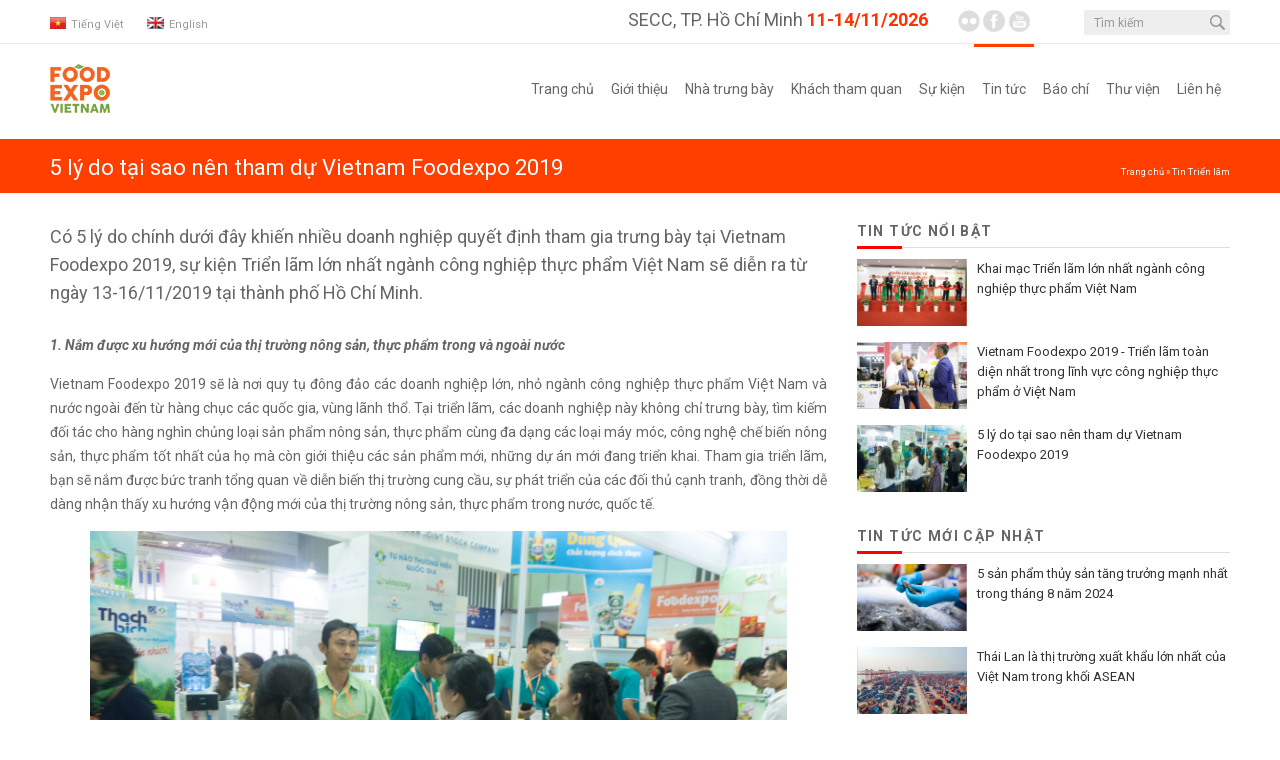

--- FILE ---
content_type: text/html; charset=utf-8
request_url: https://foodexpo.vn/vi/tai-sao-nen-tham-du-vietnam-foodexpo-2019.html
body_size: 8636
content:
<!DOCTYPE html> <html lang="vi" prefix="og: http://ogp.me/ns#"> <head> <meta charset="UTF-8" /> <title>5 lý do tại sao nên tham dự Vietnam Foodexpo 2019 | Vietnam Foodexpo</title> <meta http-equiv="X-UA-Compatible" content="IE=edge" /> <base href="https://foodexpo.vn/" /> <meta name="viewport" content="width=device-width, initial-scale=1.0, maximum-scale=1.0, user-scalable=no" /> <link rel="alternate" href="https://foodexpo.vn/" hreflang="x-default" /> <link rel="alternate" href="https://foodexpo.vn/en/index.php" hreflang="en" /> <link href="https://foodexpo.vn/image/data/icon/Web-icon.png" rel="icon" /> <meta name="description" content="" /> <meta property="og:type" content="article" /> <meta property="article:section" content="5 lý do tại sao nên tham dự Vietnam Foodexpo 2019" /> <meta property="og:description" content="Có 5 lý do chính dưới đây khiến nhiều doanh nghiệp quyết định tham gia trưng bày tại Vietnam Foodexpo 2019, sự kiện Triển lãm lớn nhất ngành công nghiệp thực phẩm Việt Nam sẽ diễn ra từ ngày 13-16/11/2019 tại thành phố Hồ Chí Minh." /> <meta property="og:url" content="https://foodexpo.vn/vi/tai-sao-nen-tham-du-vietnam-foodexpo-2019.html" /> <meta property="og:image" content="https://foodexpo.vn/image/data/DAT05001.jpg" /> <meta property="og:site_name" content="Vietnam Foodexpo" /> <meta property="article:published_time" content="2019-05-27T00:00:00+00:00" /> <meta property="article:modified_time" content="2019-10-21T10:26:41+00:00" /> <link href="https://foodexpo.vn/vi/tai-sao-nen-tham-du-vietnam-foodexpo-2019.html" rel="canonical" /> <link rel="stylesheet" type="text/css" href="static/css3.css" media="screen" /> <link rel="stylesheet" type="text/css" href="static/register.css" media="screen" /> <link rel="stylesheet" type="text/css" href="static/print.css" media="print" /> <style>
.pagination .results {
display: none
}
</style> <script src="https://ajax.googleapis.com/ajax/libs/jquery/1.12.4/jquery.min.js"></script> </head> <body itemscope="itemscope" itemtype="http://schema.org/WebPage"> <div id="topper"> <div class="container pad10_0"> <div class="row clear"> <div class="col-3 col-desktop-3 col-tablet-3"> <form action="https://foodexpo.vn/vi/module/language" method="post" id="formlang" enctype="multipart/form-data"> <div id="language" class="block"> <a onclick="changeLang('vi');" class="inline-block grey small inactive"> <img src="image/flags/vn.png" alt="Tiếng Việt" /> <br class="hide-desktop show-mobile hide-tablet"/>Tiếng Việt</a> <a onclick="changeLang('en');" class="inline-block grey small "> <img src="image/flags/gb.png" alt="English" /> <br class="hide-desktop show-mobile hide-tablet"/>English</a> <input type="hidden" name="language_code" id="idlang"  value="" /> <input type="hidden" name="redirect" value="https://foodexpo.vn/vi/tai-sao-nen-tham-du-vietnam-foodexpo-2019.html" /> </div> </form> </div> <div class="col-9 col-desktop-6 col-tablet-6 righthead text-right"> <span style="font-size:18px;">SECC, TP. Hồ Chí Minh<br class="hide-desktop show-mobile " /> <strong style="color:#ff3300;">11-14/11/2026</strong></span> </div> <div class="col-3 show-desktop show-tablet hide-mobile social-top"> <a href="https://www.flickr.com/photos/137970317@N03" rel="nofollow" class="social-i inline-block flickr" target="_blank"></a> <a href="https://www.facebook.com/vietnamfoodexpo" rel="nofollow" class="social-i inline-block facebook" target="_blank"></a> <a href="https://www.youtube.com/channel/UCfFEg59HV1-yz7KOlmE7jaw" rel="nofollow" class="social-i inline-block youtube" target="_blank"></a> <div class="hide-mobile show-desktop show-tablet right relative" id="search"> <div class="button-search absolute" onclick="searchDesk('inputDesk','');"></div> <input type="text" name="search" id="inputDesk" onkeydown="search(event,'inputDesk','');" placeholder="Tìm kiếm" value="" /> </div> </div> </div> </div> </div> <div id="header" class="header"> <div class="container"> <div class="row clear"> <div class="col-12 col-desktop-3"> <span class="show-mobile hide-desktop show-tablet left" onclick="showMenu();" id="menu-button">menu</span> <a class="logo block" href="https://foodexpo.vn/vi/index.php"><img src="https://foodexpo.vn/image/data/banner/Foodexpo-Logo.png" title="Vietnam Foodexpo" alt="Vietnam Foodexpo" /></a> </div> <div class="col-desktop-9 col-tablet-9 hide-mobile show-desktop hide-tablet"> <div id="menu-topmenu"> <ul class="list-inline" id="menu-topmenu-header"> <li class='menu-li  ' ><a href='vi/index.php'>Trang chủ</a></li><li class='menu-li  ' ><a href='vi/about-the-exhibition.html'>Giới thiệu</a><div><ul class='menu-sub'><li class='menu-li-sub  ' ><a href='vi/about-the-exhibition.html'>Thông tin chung</a></li><li class='menu-li-sub  ' ><a href='vi/dates-and-opening-times-1.html'>Thời gian mở cửa</a></li><li class='menu-li-sub  ' ><a href='vi/venue.html'>Địa điểm tổ chức</a></li><li class='menu-li-sub  ' ><a href='vi/floorplan-1.html'>Sơ đồ triển lãm</a></li><li class='menu-li-sub  ' ><a href='vi/exhibition-calendar.html'>Chương trình tổng thể</a></li><li class='menu-li-sub  ' ><a href='vi/exhibit-categories.html'>Ngành hàng trưng bày</a></li><li class='menu-li-sub  ' ><a href='vi/form/company'>Danh sách nhà trưng bày</a></li><li class='menu-li-sub  ' ><a href='vi/country-of-honor.html'>Khách mời danh dự</a></li><li class='menu-li-sub  ' ><a href='vi/post-show-reports.html'>Thống kê triển lãm</a></li></ul></div></li><li class='menu-li-sub  ' ><a href='vi/about-the-exhibition-exhibitors.html'>Nhà trưng bày</a><div><ul class='menu-sub-sub'><li class='menu-li-sub-sub fakehead ' ><a href='vi/about-the-exhibition-exhibitors.html'>Lý do tham dự</a><div><ul class='menu-sub-sub-sub'><li class='menu-li-sub-sub-sub  ' ><a href='vi/about-the-exhibition-exhibitors.html'>Giới thiệu về triển lãm</a></li><li class='menu-li-sub-sub-sub  ' ><a href='vi/concurrent-events-exhibitors.html'>Sự kiện trong khuôn khổ</a></li></ul></div></li><li class='menu-li-sub-sub-sub fakehead ' ><a href='vi/exhibitor-manual.html'>Hướng dẫn đăng ký</a><div><ul class='menu-sub-sub-sub-sub'><li class='menu-li-sub-sub-sub-sub  ' ><a href='vi/form/register_form'>Đăng ký thuê gian hàng</a></li><li class='menu-li-sub-sub-sub-sub  ' ><a href='vi/freight-forwarding.html'>Vận chuyển hàng hóa</a></li><li class='menu-li-sub-sub-sub-sub  ' ><a href='vi/khach-san-va-di-lai'>Thông tin khách sạn và đi lại</a></li><li class='menu-li-sub-sub-sub-sub  ' ><a href='vi/exhibitor-manual.html'>Hướng dẫn dành cho nhà trưng bày</a></li><li class='menu-li-sub-sub-sub-sub  ' ><a href='vi/floorplan-2.html'>Sơ đồ triển lãm</a></li></ul></div></li><li class='menu-li-sub-sub-sub-sub fakehead ' ><a href='vi/advertising-opportunities.html'>Quảng cáo và tài trợ</a><div><ul class='menu-sub-sub-sub-sub-sub'><li class='menu-li-sub-sub-sub-sub-sub  ' ><a href='vi/advertising-opportunities.html'>Cơ hội quảng cáo</a></li><li class='menu-li-sub-sub-sub-sub-sub  ' ><a href='vi/sponsoring-opportunities.html'>Cơ hội tài trợ</a></li></ul></div></li></ul></div></li><li class='menu-li-sub-sub  ' ><a href='vi/about-the-exhibition-visitors.html'>Khách tham quan</a><div><ul class='menu-sub-sub-sub'><li class='menu-li-sub-sub-sub fakehead ' ><a href='vi/about-the-exhibition-visitors.html'>Lý do tham quan</a><div><ul class='menu-sub-sub-sub-sub'><li class='menu-li-sub-sub-sub-sub  ' ><a href='vi/about-the-exhibition-visitors.html'>Giới thiệu về triển lãm</a></li><li class='menu-li-sub-sub-sub-sub  ' ><a href='vi/concurrent-events-visitors.html'>Sự kiện trong khuôn khổ</a></li></ul></div></li><li class='menu-li-sub-sub-sub-sub fakehead ' ><a href='vi/#'>Lên kế hoạch tham quan</a><div><ul class='menu-sub-sub-sub-sub-sub'><li class='menu-li-sub-sub-sub-sub-sub  ' ><a href='vi/form/company'>Danh sách nhà trưng bày</a></li><li class='menu-li-sub-sub-sub-sub-sub  ' ><a href='vi/dates-and-opening-times-2.html'>Thời gian mở cửa</a></li><li class='menu-li-sub-sub-sub-sub-sub  ' ><a href='vi/form/customer_form'>Đăng ký trực tuyến</a></li><li class='menu-li-sub-sub-sub-sub-sub  ' ><a href='vi/khach-san-va-di-lai'>Thông tin khách sạn và đi lại</a></li><li class='menu-li-sub-sub-sub-sub-sub  ' ><a href='vi/floorplan-3.html'>Sơ đồ triển lãm</a></li></ul></div></li></ul></div></li><li class='menu-li-sub-sub-sub  ' ><a href='vi/events'>Sự kiện</a><div><ul class='menu-sub-sub-sub-sub'><li class='menu-li-sub-sub-sub-sub  ' ><a href='vi/food-vietnam.html'>Vietnam Food Forum</a></li></ul></div></li><li class='menu-li-sub-sub-sub-sub  selected' ><a href='vi/allnews'>Tin tức</a><div><ul class='menu-sub-sub-sub-sub-sub'><li class='menu-li-sub-sub-sub-sub-sub  ' ><a href='vi/tin-trien-lam'>Tin triển lãm</a></li><li class='menu-li-sub-sub-sub-sub-sub  ' ><a href='vi/thong-tin-thi-truong'>Thông tin thị trường</a></li></ul></div></li><li class='menu-li-sub-sub-sub-sub-sub  ' ><a href='vi/press-release.html'>Báo chí</a></li><li class='menu-li-sub-sub-sub-sub-sub  ' ><a href='vi/gallery/image'>Thư viện</a><div><ul class='menu-sub-sub-sub-sub-sub-sub'><li class='menu-li-sub-sub-sub-sub-sub-sub  ' ><a href='vi/gallery/image'>Thư viện hình ảnh</a></li><li class='menu-li-sub-sub-sub-sub-sub-sub  ' ><a href='vi/gallery/video'>Thư viện video</a></li></ul></div></li><li class='menu-li-sub-sub-sub-sub-sub-sub  ' ><a href='vi/information/contact'>Liên hệ</a></li> </ul> </div> </div> </div> </div> </div> <div class="hide fixed" id="mobile-menu"> <span><input type="text" placeholder="Tìm kiếm" name="search_mobile" onkeydown="search(event,'search_mobile','');" id="search_mobile"/></span> <ul> <li class="accordionItem cls"> <a href="vi/index.php">Trang chủ</a> </li> <li class="accordionItem cls"> <a class="accordionItemHeading"><span>Giới thiệu</span></a> <ul class="accordionItemContent"> <li><a href="vi/about-the-exhibition.html" class="">Thông tin chung</a></li> <li><a href="vi/dates-and-opening-times-1.html" class="">Thời gian mở cửa</a></li> <li><a href="vi/venue.html" class="">Địa điểm tổ chức</a></li> <li><a href="vi/floorplan-1.html" class="">Sơ đồ triển lãm</a></li> <li><a href="vi/exhibition-calendar.html" class="">Chương trình tổng thể</a></li> <li><a href="vi/exhibit-categories.html" class="">Ngành hàng trưng bày</a></li> <li><a href="vi/form/company" class="">Danh sách nhà trưng bày</a></li> <li><a href="vi/country-of-honor.html" class="">Khách mời danh dự</a></li> <li><a href="vi/post-show-reports.html" class="">Thống kê triển lãm</a></li> </ul> </li> <li class="accordionItem cls"> <a class="accordionItemHeading"><span>Nhà trưng bày</span></a> <ul class="accordionItemContent"> <li><a href="vi/about-the-exhibition-exhibitors.html" class="red">Lý do tham dự</a></li> <li><a href="vi/about-the-exhibition-exhibitors.html">Giới thiệu về triển lãm</a></li> <li><a href="vi/concurrent-events-exhibitors.html">Sự kiện trong khuôn khổ</a></li> <li><a href="vi/exhibitor-manual.html" class="red">Hướng dẫn đăng ký</a></li> <li><a href="vi/form/register_form">Đăng ký thuê gian hàng</a></li> <li><a href="vi/freight-forwarding.html">Vận chuyển hàng hóa</a></li> <li><a href="vi/khach-san-va-di-lai">Thông tin khách sạn và đi lại</a></li> <li><a href="vi/exhibitor-manual.html">Hướng dẫn dành cho nhà trưng bày</a></li> <li><a href="vi/floorplan-2.html">Sơ đồ triển lãm</a></li> <li><a href="vi/advertising-opportunities.html" class="red">Quảng cáo và tài trợ</a></li> <li><a href="vi/advertising-opportunities.html">Cơ hội quảng cáo</a></li> <li><a href="vi/sponsoring-opportunities.html">Cơ hội tài trợ</a></li> </ul> </li> <li class="accordionItem cls"> <a class="accordionItemHeading"><span>Khách tham quan</span></a> <ul class="accordionItemContent"> <li><a href="vi/about-the-exhibition-visitors.html" class="red">Lý do tham quan</a></li> <li><a href="vi/about-the-exhibition-visitors.html">Giới thiệu về triển lãm</a></li> <li><a href="vi/concurrent-events-visitors.html">Sự kiện trong khuôn khổ</a></li> <li><a href="vi/#" class="red">Lên kế hoạch tham quan</a></li> <li><a href="vi/form/company">Danh sách nhà trưng bày</a></li> <li><a href="vi/dates-and-opening-times-2.html">Thời gian mở cửa</a></li> <li><a href="vi/form/customer_form">Đăng ký trực tuyến</a></li> <li><a href="vi/khach-san-va-di-lai">Thông tin khách sạn và đi lại</a></li> <li><a href="vi/floorplan-3.html">Sơ đồ triển lãm</a></li> </ul> </li> <li class="accordionItem cls"> <a class="accordionItemHeading"><span>Sự kiện</span></a> <ul class="accordionItemContent"> <li><a href="vi/food-vietnam.html" class="">Vietnam Food Forum</a></li> </ul> </li> <li class="accordionItem cls"> <a class="accordionItemHeading"><span>Tin tức</span></a> <ul class="accordionItemContent"> <li><a href="vi/tin-trien-lam" class="">Tin triển lãm</a></li> <li><a href="vi/thong-tin-thi-truong" class="">Thông tin thị trường</a></li> </ul> </li> <li class="accordionItem cls"> <a href="vi/press-release.html">Báo chí</a> </li> <li class="accordionItem cls"> <a class="accordionItemHeading"><span>Thư viện</span></a> <ul class="accordionItemContent"> <li><a href="vi/gallery/image" class="">Thư viện hình ảnh</a></li> <li><a href="vi/gallery/video" class="">Thư viện video</a></li> </ul> </li> <li class="accordionItem cls"> <a href="vi/information/contact">Liên hệ</a> </li> </ul> <span class="fixed right inlineblock close-mobile" onclick="hideMenu();"><i class="icon-cancel"></i></span> </div> <div id="notification"></div> <div id="bodywrap"> <div id="sub-header"> <div class="container"> <div class="row clear"> <div class="col-desktop-9 col-tablet-9 col-12"> <h1 class="childMainHead" itemprop="name">5 lý do tại sao nên tham dự Vietnam Foodexpo 2019</h1> </div> <div class="text-right col-desktop-3 col-tablet-3 col-12 breadcrumbs small" xmlns:v="http://rdf.data-vocabulary.org/#"> <span itemprop="breadcrumb" class="small right"> <span typeof="v:Breadcrumb"><a rel="v:url" property="v:title" href="https://foodexpo.vn/vi/index.php">Trang chủ</a></span>
	    	    	 &raquo; <span typeof="v:Breadcrumb"><a rel="v:url" property="v:title" href="https://foodexpo.vn/vi/tin-trien-lam">Tin Triển lãm</a></span> </span> </div> </div> </div> </div> <div class="wrapper container news"> <div class="row clear"> <div class="col-12 col-desktop-8 col-tablet-8 details left-col"> <div class="relative row clear "> <div class="col-12  "> <h2 class="short-desc" itemprop="description">Có 5 lý do chính dưới đây khiến nhiều doanh nghiệp quyết định tham gia trưng bày tại Vietnam Foodexpo 2019, sự kiện Triển lãm lớn nhất ngành công nghiệp thực phẩm Việt Nam sẽ diễn ra từ ngày 13-16/11/2019 tại thành phố Hồ Chí Minh.</h2> <div class="newscontent"> <p style="text-align: justify;"><strong><span style="font-size:14px;"><i>1. Nắm được xu hướng mới của thị trường nông sản, thực phẩm trong và ngoài nước</i></span></strong></p> <p style="text-align: justify;"><span style="font-size:14px;">Vietnam Foodexpo 2019 sẽ là nơi quy tụ đông đảo các doanh nghiệp lớn, nhỏ ngành công nghiệp thực phẩm Việt Nam và nước ngoài đến từ hàng chục các quốc gia, vùng lãnh thổ. Tại triển lãm, các doanh nghiệp này không chỉ trưng bày, tìm kiếm đối tác cho hàng nghìn chủng loại sản phẩm nông sản, thực phẩm cùng đa dạng các loại máy móc, công nghệ chế biến nông sản, thực phẩm tốt nhất của họ mà còn giới thiệu các sản phẩm mới, những dự án mới đang triển khai. Tham gia triển lãm, bạn sẽ nắm được bức tranh tổng quan về diễn biến thị trường cung cầu, sự phát triển của các đối thủ cạnh tranh, đồng thời dễ dàng nhận thấy xu hướng vận động mới của thị trường nông sản, thực phẩm trong nước, quốc tế.</span></p> <p style="text-align: center;"><span style="font-size:14px;"><img alt="" src="https://foodexpo.vn/image/data/DAT05001.jpg" style="width: 697px; height: 523px;" /></span></p> <p style="text-align: justify;"><strong><span style="font-size:14px;"><i>2. Bồi đắp kinh nghiệm tham dự hội chợ, triển lãm nông sản, thực phẩm quốc tế</i></span></strong></p> <p style="text-align: justify;"><span style="font-size:14px;">Với tính chất và vị thế của một triển lãm quốc tế, Vietnam Foodexpo 2019 tập hợp rất nhiều nhà triển lãm chuyên nghiệp. Bên cạnh việc học hỏi được cách thức tham gia triển lãm bài bản từ các doanh nghiệp khác, bạn sẽ được Ban tổ chức Vietnam Foodexpo 2019 hướng dẫn thêm các kỹ năng, nghiệp vụ cụ thể để tham gia triển lãm thành công thông qua các chương trình đào tạo, huấn luyện chuyên ngành. Bạn sẽ có thể tích lũy, bồi đắp cho doanh nghiệp mình những kinh nghiệm quý giá trong việc tham gia hiệu quả các hội chợ triển lãm nông sản, thực phẩm quốc tế như cách trang trí gian hàng, sắp xếp hàng hóa thu hút sự quan tâm của khách hàng mục tiêu. Đối với những doanh nghiệp tham gia lần đầu, có sản phẩm mới chưa được thị trường biết đến nhiều thì việc tham gia Vietnam Foodexpo 2019 sẽ giúp doanh nghiệp tích lũy được những kinh nghiệm giá trị.</span></p> <p style="text-align: justify;"><strong><span style="font-size:14px;"><i>3. Giảm bớt các khâu trung gian </i></span></strong></p> <p style="text-align: justify;"><span style="font-size:14px;">Thị trường nông sản, thực phẩm B2B là một trong những thị trường có nhiều kênh trung gian. Tại Vietnam Foodexpo 2019, bạn sẽ có thể sàng lọc, thậm chí bỏ qua các khâu trung gian để làm việc với khách mua hàng tiệm cận hoặc trực tiếp liên quan tới thị trường tiêu dùng cuối cùng.</span></p> <p style="text-align: justify;"><strong><span style="font-size:14px;"><i>4. Cập nhật những&nbsp;thông tin mới hữu ích cho hoạt động đầu tư phát triển</i></span></strong></p> <p style="text-align: justify;"><span style="font-size:14px;">Bạn đang tìm cách nâng cấp máy móc, công nghệ sản xuất, chế biến hàng nông sản, thực phẩm để đáp ứng tốt hơn các xu hướng thị trường mới? Hoặc bạn chuẩn bị đầu tư vào dây chuyền sản xuất mới? Nếu có, hãy tham dự các hội thảo chuyên ngành, chia sẻ thông tin tại Vietnam Foodexpo 2019. Đây sẽ là nơi cập nhật cho bạn về các công nghệ sản xuất, chế biến nông sản, thực phẩm mới trên thị trường, hoặc gợi cho bạn những ý tưởng, kiến thức về ứng dụng công nghệ phù hợp để bạn tránh được những lỗi có thể mắc phải khi đầu tư máy móc, công nghệ và tìm kiếm được những loại máy móc, công nghệ giá trị cho việc đầu tư của bạn.</span></p> <h3 style="text-align: justify;"><strong><span style="font-size:14px;"><i>5. Gặp gỡ những đối tác kinh doanh tiềm năng</i></span></strong></h3> <p style="text-align: justify;"><span style="font-size:14px;">Vietnam Foodexpo 2019 là nhịp cầu để doanh nghiệp và khách hàng ngành nông sản, thực phẩm gặp gỡ, trao đổi, giúp doanh nghiệp nắm bắt nhu cầu và thị hiếu của khách hàng, định hướng chiến lược trong kinh doanh, đồng thời thúc đẩy mạnh mẽ các doanh nghiệp mở rộng phát triển. Đây có thể được đánh giá là một trong 5 lý do quan trọng hàng đầu đối với nhiều doanh nghiệp tham gia trưng bày, giới thiệu sản phẩm và dịch vụ tại Vietnam Foodexpo 2019.</span></p> </div> <div class="shareme"> <a href="https://x.com/share?url=https://foodexpo.vn/vi/tai-sao-nen-tham-du-vietnam-foodexpo-2019.html" target="_blank" class="twitter-icon inline-block" rel="nofollow">Twitter Share</a> <a href="https://facebook.com/share.php?u=https://foodexpo.vn/vi/tai-sao-nen-tham-du-vietnam-foodexpo-2019.html" target="_blank" class="face-icon inline-block" rel="nofollow">Facebook Share</a> </div> <div class="othernews"> <h3>
		      	Các tin khác		      </h3> <ul> <li><a href="https://foodexpo.vn/vi/mo-rong-kenh-phan-phoi-nong-san-thuc-pham-voi-vietnam-foodexpo-2019.html">Mở rộng kênh phân phối nông sản, thực phẩm với Vietnam Foodexpo 2019</a> <span class="small grey">(19/05/2019)</span></li> <li><a href="https://foodexpo.vn/vi/bang-thuringen-chlb-duc-la-khach-moi-danh-du-cua-vietnam-foodexpo-2019.html">Bang Thuringen (CHLB Đức) là Khách mời danh dự của Vietnam Foodexpo 2019</a> <span class="small grey">(08/04/2019)</span></li> <li><a href="https://foodexpo.vn/vi/vietnam-foodexpo-2018-hoan-thanh-muc-tieu-day-manh-xuat-khau-phat-trien-thi-truong-trong-nuoc.html">Vietnam Foodexpo 2018 hoàn thành mục tiêu đẩy mạnh xuất khẩu, phát triển thị trường trong nước</a> <span class="small grey">(18/11/2018)</span></li> <li><a href="https://foodexpo.vn/vi/nhieu-doanh-nghiep-duoc-trao-chung-nhan-an-tuong-vietnam-foodexpo-2018.html">Nhiều doanh nghiệp được trao chứng nhận “Ấn tượng Vietnam Foodexpo 2018”</a> <span class="small grey">(18/11/2018)</span></li> <li><a href="https://foodexpo.vn/vi/khu-gian-hang-tinh-an-giang-don-nhieu-khach-mua-hang-tiem-nang-tai-vietnam-foodexpo-2018.html">Khu gian hàng tỉnh An Giang đón nhiều khách mua hàng tiềm năng tại Vietnam Foodexpo 2018</a> <span class="small grey">(18/11/2018)</span></li> <li><a href="https://foodexpo.vn/vi/doanh-nghiep-thuong-hieu-quoc-gia-gop-phan-xay-dung-dien-mao-chuyen-nghiep-cua-vietnam-foodexpo-2018.html">Doanh nghiệp Thương hiệu quốc gia góp phần xây dựng diện mạo chuyên nghiệp của Vietnam Foodexpo 2018</a> <span class="small grey">(18/11/2018)</span></li> <li><a href="https://foodexpo.vn/vi/22-nha-nhap-khau-gao-trung-quoc-tim-nguon-hang-tai-vietnam-foodexpo-2018.html">22 nhà nhập khẩu gạo Trung Quốc tìm nguồn hàng tại Vietnam Foodexpo 2018</a> <span class="small grey">(17/11/2018)</span></li> <li><a href="https://foodexpo.vn/vi/vietnam-foodexpo-dua-gac-viet-vuon-xa.html">Vietnam Foodexpo đưa gấc Việt vươn xa</a> <span class="small grey">(17/11/2018)</span></li> <li><a href="https://foodexpo.vn/vi/ngo-nguyen-thai-hien-gianh-quan-quan-hoi-thi-nau-an-quoc-te-sai-gon-2018.html">Ngô Nguyễn Thái Hiền giành Quán quân Hội thi Nấu ăn Quốc tế Sài Gòn 2018</a> <span class="small grey">(17/11/2018)</span></li> <li><a href="https://foodexpo.vn/vi/vedan-tham-gia-vietnam-foodexpo-2018-voi-dien-mao-moi.html">Vedan tham gia Vietnam Foodexpo 2018 với diện mạo mới </a> <span class="small grey">(17/11/2018)</span></li> </ul> </div> </div> </div> </div> <div class="col-12 col-desktop-4 col-tablet-4 show-tablet show-mobile show-desktop"> <div class="box featured-news"> <h3 class="box-heading relative"><span class="relative">Tin tức nổi bật</span></h3> <div class="box-content row clear no-margin"> <div class="featured-row-news"> <div class="thumbnews left"><a href="https://foodexpo.vn/vi/khai-mac-trien-lam-lon-nhat-nganh-cong-nghiep-thuc-pham-viet-nam.html"><img src="https://foodexpo.vn/image/cache/data/5S5A3079-460x280.JPG" alt="Khai mạc Triển lãm lớn nhất ngành công nghiệp thực phẩm Việt Nam"   /></a></div> <div class="title-news"><a href="https://foodexpo.vn/vi/khai-mac-trien-lam-lon-nhat-nganh-cong-nghiep-thuc-pham-viet-nam.html">Khai mạc Triển lãm lớn nhất ngành công nghiệp thực phẩm Việt Nam</a></div> <span class="grey date4 medium none">14/11/2018</span> </div> <div class="featured-row-news"> <div class="thumbnews left"><a href="https://foodexpo.vn/vi/vietnam-foodexpo-2019-trien-lam-toan-dien-nhat-trong-linh-vuc-cong-nghiep-thuc-pham-o-viet-nam.html"><img src="https://foodexpo.vn/image/cache/data/IMG_2050-460x280.JPG" alt="Vietnam Foodexpo 2019 - Triển lãm toàn diện nhất trong lĩnh vực công nghiệp thực phẩm ở Việt Nam"   /></a></div> <div class="title-news"><a href="https://foodexpo.vn/vi/vietnam-foodexpo-2019-trien-lam-toan-dien-nhat-trong-linh-vuc-cong-nghiep-thuc-pham-o-viet-nam.html">Vietnam Foodexpo 2019 - Triển lãm toàn diện nhất trong lĩnh vực công nghiệp thực phẩm ở Việt Nam</a></div> <span class="grey date4 medium none">12/09/2019</span> </div> <div class="featured-row-news"> <div class="thumbnews left"><a href="https://foodexpo.vn/vi/tai-sao-nen-tham-du-vietnam-foodexpo-2019.html"><img src="https://foodexpo.vn/image/cache/data/DAT05001-460x280.jpg" alt="5 lý do tại sao nên tham dự Vietnam Foodexpo 2019"   /></a></div> <div class="title-news"><a href="https://foodexpo.vn/vi/tai-sao-nen-tham-du-vietnam-foodexpo-2019.html">5 lý do tại sao nên tham dự Vietnam Foodexpo 2019</a></div> <span class="grey date4 medium none">27/05/2019</span> </div> </div> </div> <div class="box featured-news"> <h3 class="box-heading relative"><span class="relative">Tin tức mới cập nhật</span></h3> <div class="box-content row clear no-margin"> <div class="featured-row-news"> <div class="thumbnews left"><a href="https://foodexpo.vn/vi/5-san-pham-thuy-san-tang-truong-manh-nhat-trong-thang-8-nam-2024.html"><img src="https://foodexpo.vn/image/cache/data/xuat-khau-tom-1-460x280.jpg" alt="5 sản phẩm thủy sản tăng trưởng mạnh nhất trong tháng 8 năm 2024"   /></a></div> <div class="title-news"><a href="https://foodexpo.vn/vi/5-san-pham-thuy-san-tang-truong-manh-nhat-trong-thang-8-nam-2024.html">5 sản phẩm thủy sản tăng trưởng mạnh nhất trong tháng 8 năm 2024</a></div> </div> <div class="featured-row-news"> <div class="thumbnews left"><a href="https://foodexpo.vn/vi/thai-lan-la-thi-truong-xuat-khau-lon-nhat-cua-viet-nam-trong-khoi-asean.html"><img src="https://foodexpo.vn/image/cache/data/75-460x280.jpg" alt="Thái Lan là thị trường xuất khẩu lớn nhất của Việt Nam trong khối ASEAN"   /></a></div> <div class="title-news"><a href="https://foodexpo.vn/vi/thai-lan-la-thi-truong-xuat-khau-lon-nhat-cua-viet-nam-trong-khoi-asean.html">Thái Lan là thị trường xuất khẩu lớn nhất của Việt Nam trong khối ASEAN</a></div> </div> <div class="featured-row-news"> <div class="thumbnews left"><a href="https://foodexpo.vn/vi/xuat-khau-ca-phe-2024-co-the-len-toi-6-ty-usd-muc-cao-nhat-trong-lich-su.html"><img src="https://foodexpo.vn/image/cache/data/003dd52f-6499-420d-b298-319a93f6eee1-460x280.jpg" alt="Xuất khẩu cà phê 2024 có thể lên tới 6 tỷ USD, mức cao nhất trong lịch sử"   /></a></div> <div class="title-news"><a href="https://foodexpo.vn/vi/xuat-khau-ca-phe-2024-co-the-len-toi-6-ty-usd-muc-cao-nhat-trong-lich-su.html">Xuất khẩu cà phê 2024 có thể lên tới 6 tỷ USD, mức cao nhất trong lịch sử</a></div> </div> <div class="featured-row-news"> <div class="thumbnews left"><a href="https://foodexpo.vn/vi/-xuat-khau-rau-qua-che-bien-co-the-lap-ky-luc-1-4-ty-usd-nam-nay-.html"><img src="https://foodexpo.vn/image/cache/data/Screen-Shot-2024-08-30-at-8-54-2850-5289-1725026826-460x280.png" alt="'Xuất khẩu rau quả chế biến có thể lập kỷ lục 1,4 tỷ USD năm nay'"   /></a></div> <div class="title-news"><a href="https://foodexpo.vn/vi/-xuat-khau-rau-qua-che-bien-co-the-lap-ky-luc-1-4-ty-usd-nam-nay-.html">'Xuất khẩu rau quả chế biến có thể lập kỷ lục 1,4 tỷ USD năm nay'</a></div> </div> </div> </div> <div class="row clear navigator quicklink no-margin box featured-news"> <h3 class="box-heading relative"><span class="relative">Liên kết nhanh</span></h3> <div class="col-3 gioithieu"> <div class="square"><a href="vi/about-the-exhibition.html"><i>&nbsp;</i></a></div> <div class="caption-icon text-center"> <a href="vi/about-the-exhibition.html">Giới thiệu Vietnam Foodexpo</a> </div> </div> <div class="col-3 dkgianhang"> <div class="square"><a href="vi/form/register_form"><i>&nbsp;</i></a></div> <div class="caption-icon text-center"> <a href="vi/form/register_form">Đăng ký gian hàng</a> </div> </div> <div class="col-3 dkthamquan"> <div class="square"><a href="vi/form/customer_form"><i>&nbsp;</i></a></div> <div class="caption-icon text-center"> <a href="vi/form/customer_form">Đăng ký tham quan</a> </div> </div> <div class="col-3 doanhnghiep"> <div class="square"><a href="vi/form/company"><i>&nbsp;</i></a></div> <div class="caption-icon text-center"> <a href="vi/form/company">Danh sách doanh nghiệp tham gia</a> </div> </div> </div> <br /> <br /> <br /> <br /> </div></div> <div id="content_bottom" class="clearfix"> </div></div> <!-- </div> --> <div id="footer"> <div class="container pad25_0"> <div class="row clear small"> <div class="col-12 col-desktop-6 col-tablet-6"> <h2 class="uppercase strong no-margin h6">Vietnam Foodexpo</h2> <p class="foot-icon address-i">Địa chỉ: 799 Nguyễn Văn Linh, P. Tân Mỹ, Thành phố Hồ Chí Minh</p> <p class="foot-icon phone-i">Điện thoại: (+84-24) 39364792</p> <p class="foot-icon fax-i">Fax: (+84-24) 39369491</p> <p class="foot-icon email-i">Email: <a href="/cdn-cgi/l/email-protection" class="__cf_email__" data-cfemail="dbadb2beafb5bab6bdb4b4bfbea3abb49bbcb6bab2b7f5b8b4b6">[email&#160;protected]</a> - <a href="/cdn-cgi/l/email-protection" class="__cf_email__" data-cfemail="1c7a73737879646c735c6a7579686e7d7879327b736a326a72">[email&#160;protected]</a> </p> </div> <div class="col-12 col-desktop-6 col-tablet-6 bottom"> <h3 class="no-margin h6 uppercase strong">Đăng ký nhận bản tin</h3> <p class="newslettercaption">Đăng ký nhận bản tin về cập nhật những thông tin mới nhất về triển lãm</p> <form name="subscribe" id="subscribe"> <div id="frm_subscribe"> <input type="text" value="" name="subscribe_email" placeholder="Email của bạn" id="subscribe_email"> <a class="sign-up white text-center left" onclick="email_subscribe()">Đăng ký</a> </div> <div class="text-left" id="subscribe_result"></div> </form> </div> <p class="col-12" style="padding-top:5px;">
							Đơn vị tổ chức:<br />
				TRUNG TÂM HỖ TRỢ XUẤT KHẨU - Cục Xúc tiến thương mại<br />
						&copy; 2014 - 2026 Vietnam Foodexpo. All Rights Reserved.
				<br /> <br /> </p> </div> </div> </div> <script data-cfasync="false" src="/cdn-cgi/scripts/5c5dd728/cloudflare-static/email-decode.min.js"></script><script type="text/javascript" src="https://cdnjs.cloudflare.com/ajax/libs/Swiper/3.3.1/js/swiper.min.js"></script> <script src="https://cdnjs.cloudflare.com/ajax/libs/smoothscroll/1.4.4/SmoothScroll.min.js"></script> <script src="static/js2.js"></script> <script>
	
  WebFontConfig = {
    google: { families: [ 'Roboto:400,400italic,700,700italic:vietnamese' ] }
  };
  (function() {
    var wf = document.createElement('script');
    wf.src = 'https://ajax.googleapis.com/ajax/libs/webfont/1/webfont.js';
    wf.type = 'text/javascript';
    wf.async = 'true';
    var s = document.getElementsByTagName('script')[0];
    s.parentNode.insertBefore(wf, s);
  })(); </script> <div class="hide"><script src="https://cdn.jsdelivr.net/ga-lite/latest/ga-lite.min.js" async></script> <script>var galite = galite || {}; galite.UA = 'UA-80669918-1';</script> <div class="hide"><!-- Global site tag (gtag.js) - Google Analytics --> <script async src="https://www.googletagmanager.com/gtag/js?id=G-V498G1BK54"></script> <script>
  window.dataLayer = window.dataLayer || [];
  function gtag(){dataLayer.push(arguments);}
  gtag('js', new Date());

  gtag('config', 'G-V498G1BK54');
</script> <!-- Admicro Tag Manager --> <script> (function(a, b, d, c, e) { a[c] = a[c] || [];
                a[c].push({ "atm.start": (new Date).getTime(), event: "atm.js" });
                a = b.getElementsByTagName(d)[0]; b = b.createElement(d); b.async = !0;
                b.src = "//deqik.com/tag/corejs/" + e + ".js"; a.parentNode.insertBefore(b, a)
                })(window, document, "script", "atmDataLayer", "ATMK2UXS1YLBO");</script> <!-- End Admicro Tag Manager --></div> <script defer src="https://static.cloudflareinsights.com/beacon.min.js/vcd15cbe7772f49c399c6a5babf22c1241717689176015" integrity="sha512-ZpsOmlRQV6y907TI0dKBHq9Md29nnaEIPlkf84rnaERnq6zvWvPUqr2ft8M1aS28oN72PdrCzSjY4U6VaAw1EQ==" data-cf-beacon='{"version":"2024.11.0","token":"d57d2e4f4b1d4da9b358955699a310f6","r":1,"server_timing":{"name":{"cfCacheStatus":true,"cfEdge":true,"cfExtPri":true,"cfL4":true,"cfOrigin":true,"cfSpeedBrain":true},"location_startswith":null}}' crossorigin="anonymous"></script>
</body></html>


--- FILE ---
content_type: text/css
request_url: https://foodexpo.vn/static/css3.css
body_size: 17154
content:
.white{color:#fff}
.none,.hide{display:none}
.clearfix{clear:both}
*,
*:before,
*:after {
-webkit-box-sizing:border-box;
-moz-box-sizing:border-box;
box-sizing:border-box;
}
.hotlinein{font-weight:700;font-size:15px;}
.hotlinein strong{color:red}
html{
font-size:100%;
-ms-text-size-adjust:100%;
-webkit-text-size-adjust:100%;
}
html,
button,
input,
select,
textarea{
font-family:sans-serif;
}
body,
form,
input,
select,
textarea,
button {
margin: 0;
}
p{margin:0}
h1,
.h1 {
font-weight:900;
font-size:40px;
line-height:58px;
line-height:3.375rem;
margin-top: .7em;
margin-bottom: .5em;
}
h2,
.h2 {
font-size: 26px;
font-size: 1.625rem;
line-height: 32px;
line-height: 2rem;
margin-top: 1.4em;
margin-bottom: 1.4em;
font-weight:400;
}
h3,
.h3 {
font-size: 22px;
font-size: 1.375rem;
line-height: 28px;
line-height: 1.75rem;
margin-top: 1em;
margin-bottom: .2em;

}
h4,
.h4 {
font-size: 18px;
font-size: 1.125rem;
line-height: 24px;
line-height: 1.5rem;
margin-top: 1em;
margin-bottom: .2em;
font-weight: 400;
}
h5,
.h5 {
font-size: 16px;
font-size: 1rem;
line-height: 22px;
line-height: 1.375rem;
margin-top: 1em;
margin-bottom: .1em;

font-weight: 400;
}
h6,
.h6 {
font-size: 14px;
font-size: 0.875rem;
line-height: 20px;
line-height: 1.25rem;
margin-top: 1em;
margin-bottom: 1em;

font-weight: 400;
}
b,
strong,
.strong {
font-weight: 700;
}
em,
.em {
font-style: italic;
}
.medium{
font-size:90%;
}
small,
.small {
font-size:85%;
}
mark,
.mark {
background: #ff0;
color: #000;
}
sub,
.sub,
sup,
.sup {
font-size: 75%;
line-height: 0;
position: relative;
vertical-align: baseline;
}
.pad25_0{padding:25px 0}
.pad55_0{padding:55px 0}
.pad35_0{padding:30px 0}
.pad10_0{padding:10px 0}
sup,
.sup {
top: -0.5em;
}
sub,
.sub {
bottom: -0.25em;
}
del,
.del {
text-decoration: line-through;
}
hr,
.hr {
-moz-box-sizing: content-box;
box-sizing: content-box;
height: 1px;
background: #eee;
border: 0;
margin-top: 1em;
margin-bottom: 1em;
}
ul,
ol {
margin: 1em 0 2em 0;
padding: 0 0 0 40px;
}
ul li,
ol li {
margin-bottom: 5px;
}
blockquote,
.blockquote {
font-family: sans-serif;
font-weight: 400;
color: #424242;
font-style: italic;
margin:1em 0;
font-size:85%;
padding-left:10px;
border-left:4px solid #eee;
}
blockquote p,
.blockquote p {
line-height: 28px;
line-height: 1.75rem;
margin-bottom: .4em;
}
blockquote cite,
.blockquote cite {
font-size: 13px;
font-size: 0.8125rem;
line-height: 19px;
line-height: 1.1875rem;
font-weight: 700;
font-style: normal;
}
table {
font-size: 14px;
border:1px solid #eee;
font-size: 0.875rem;
border-collapse: collapse;
border-spacing: 0;
width:auto;
margin: 1em 0;
text-align: left;
}
table thead td,
table tbody td,
table tfoot td,
table thead th,
table tbody th,
table tfoot th{
padding:.8em .5em;
border-bottom:1px solid #e9e9e9;
}
pre {
padding:10px;
overflow:auto;
border:1px solid #d7d7d7;
}
label,
button,
input,
select,
textarea{
color:inherit;
font:inherit;
margin:0;
}
input {
line-height:normal;
}
.input {
width:100%;
}
input[type="text"]{
height:20px;
color:#111;
padding:0 .4em;
}
#search_mobile{
	margin-top: 18px;
    margin-left: 36px;
    height: 30px;
    border: none;
    /* border-bottom: 1px solid; */
    text-transform: uppercase;
    font-size: 19px;
    padding-left: 0px;
	margin-bottom: 45px;
}
select {
text-transform:none;
}
button {
overflow:visible;
text-transform:none;
}
button,
html input[type="button"],
input[type="reset"],
input[type="submit"] {
-webkit-appearance:button;
cursor:pointer;
}
button[disabled],
html input[disabled] {
  cursor: default;
}
button::-moz-focus-inner,
input::-moz-focus-inner {
  border: 0;
  padding: 0;
}
input::-webkit-input-placeholder {
  color: #999999;
}
input:-moz-placeholder {
  color: #999999;
}
input::-moz-placeholder {
  color: #999999;
}
input:-ms-input-placeholder {
  color: #999999;
}

.red{color:#ff3f00;}
.red_bold{color:#666;}
a.button-lined span{
position:relative;
}
a.button-lined:hover span{
color:#fff !important;
}
.button-lined:hover:before{height:100%;color:#fff}
.button-lined:before{
    display: block;
    content: '';
    position: absolute;
    top: 0;
    left: 0;
    right: 0;
    height: 0;
background: #ff3f00;
    -webkit-transition: height 0.3s;
    transition: height 0.3s;
}
.button-lined{
position:relative;
margin:10px auto;
display:inline-block;
padding:5px 24px;
background:#fff;
color:#ff3f00;
border:1px solid #ff3f00;
width: 160px;
}
.width-auto{
	width:auto;
}
.button {
cursor:pointer;
color:#ff3f00;
padding:5px 24px;
border:1px solid #ff3f00;
background:#fff;
border-radius:2px;
text-decoration: none;
display: inline-block;
-webkit-transition: all 0.3s;
-moz-transition: all 0.3s;
transition: all 0.3s;
}
.button:hover,
.button:active {
text-decoration:none;
background:#ff3f00;
color:#fff;
}
.button:hover{
opacity:0.75
}
.clear:before,
.clear:after {
content:" ";
display:table;
}
.clear:after {
clear:both;
}
.row:before,
.row:after {
content:"";
display:table;
}
.row:after{
clear:both;
}
.row{
position:relative;
margin-left:-15px;
margin-right:-15px;
}
.container{
padding-left:10px;
padding-right:10px;
margin-left:auto;
margin-right:auto;
}
.container-full {
padding-left:0;
padding-right:0;
margin-left:auto;
margin-right:auto;
}
@media only screen and (min-width: 740px) {
  .container,
  .container-full {
    width: 720px;
  }
  .tablet-container {
    width: 720px;
    padding-left: 15px;
    padding-right: 15px;
    margin-left: auto;
    margin-right: auto;
  }
  .tablet-container-full {
    width: 720px;
    margin-left: auto;
    margin-right: auto;
    padding-left: 0;
    padding-right: 0;
  }
}
@media only screen and (min-width:980px) {

	/* Add this attribute to the element that needs a tooltip */
[data-tooltip] {
  position: relative;
  z-index: 2;
  cursor: pointer;
}

/* Hide the tooltip content by default */
[data-tooltip]:before,
[data-tooltip]:after {
  visibility: hidden;
  -ms-filter: "progid:DXImageTransform.Microsoft.Alpha(Opacity=0)";
  filter: progid: DXImageTransform.Microsoft.Alpha(Opacity=0);
  opacity: 0;
  pointer-events: none;
}

/* Position tooltip above the element */
[data-tooltip]:before {
  position: absolute;
  bottom:45px;
  left: 50%;
  margin-bottom: 5px;
  margin-left: -110px;
  padding: 7px;
  width: 220px;
  -webkit-border-radius: 3px;
  -moz-border-radius: 3px;
  border-radius: 3px;
  background-color: #000;
  background-color: hsla(0, 0%, 20%, 0.9);
  color: #fff;
  content: attr(data-tooltip);
  text-align: center;
  font-size: 11px;
  line-height: 1.2;
}

/* Triangle hack to make tooltip look like a speech bubble */
[data-tooltip]:after {
  position: absolute;
  bottom:45px;
  left: 50%;
  margin-left: -5px;
  width: 0;
  border-top: 5px solid #000;
  border-top: 5px solid hsla(0, 0%, 20%, 0.9);
  border-right: 5px solid transparent;
  border-left: 5px solid transparent;
  content: " ";
  font-size: 0;
  line-height: 0;
}

/* Show tooltip content on hover */
[data-tooltip]:hover:before,
[data-tooltip]:hover:after {
  visibility: visible;
  -ms-filter: "progid:DXImageTransform.Microsoft.Alpha(Opacity=100)";
  filter: progid: DXImageTransform.Microsoft.Alpha(Opacity=100);
  opacity: 1;
}

  .container,
  .container-full {
    width:980px;
  }
  .desktop-container {
    width:980px;
    padding-left: 15px;
    padding-right: 15px;
    margin-left: auto;
    margin-right: auto;
  }
  .desktop-container-full {
    width:980px;
    margin-left: auto;
    margin-right: auto;
    padding-left: 0;
    padding-right: 0;
  }
}
.col-1,
.col-2,
.col-3,
.col-4,
.col-5,
.col-6,
.col-7,
.col-8,
.col-9,
.col-10,
.col-11,
.col-12 {
  padding-left: 15px;
  padding-right: 15px;
  position: relative;
  float: left;
}
.col-1 {
  width: 8.33333333%;
}
.col-2 {
  width: 16.66666667%;
}
.col-3 {
  width: 25%;
}
.col-4 {
  width: 33.33333333%;
}
.col-5 {
  width: 41.66666667%;
}
.col-6 {
  width: 50%;
}
.col-7 {
  width: 58.33333333%;
}
.col-8 {
  width: 66.66666667%;
}
.col-9 {
  width: 75%;
}
.col-10 {
  width: 83.33333333%;
}
.col-11 {
  width: 91.66666667%;
}
.col-12 {
  width: 100%;
}
.hide-mobile {
  display: none;
}
.show-mobile {
  display: block;
}
.show-mobile-inline-block {
  display: inline-block;
}
.show-mobile-inline {
  display: inline;
}
@media only screen and (min-width: 740px) {
  .col-tablet-1,
  .col-tablet-2,
  .col-tablet-3,
  .col-tablet-4,
  .col-tablet-5,
  .col-tablet-6,
  .col-tablet-7,
  .col-tablet-8,
  .col-tablet-9,
  .col-tablet-10,
  .col-tablet-11,
  .col-tablet-12 {
    padding-left: 15px;
    padding-right: 15px;
    position: relative;
    float: left;
  }
  .col-tablet-1 {
    width: 8.33333333%;
  }
  .col-tablet-2 {
    width: 16.66666667%;
  }
  .col-tablet-3 {
    width: 25%;
  }
  .col-tablet-4 {
    width: 33.33333333%;
  }
  .col-tablet-5 {
    width: 41.66666667%;
  }
  .col-tablet-6 {
    width: 50%;
  }
  .col-tablet-7 {
    width: 58.33333333%;
  }
  .col-tablet-8 {
    width: 66.66666667%;
  }
  .col-tablet-9 {
    width: 75%;
  }
  .col-tablet-10 {
    width: 83.33333333%;
  }
  .col-tablet-11 {
    width: 91.66666667%;
  }
  .col-tablet-12 {
    width: 100%;
  }
  .hide-tablet {
    display: none;
  }
  .show-tablet {
    display: block;
  }
  .show-tablet-inline-block {
    display: inline-block;
  }
  .show-tablet-inline {
    display: inline;
  }
  .tablet-no-padding {
    padding: 0;
  }
}
@media only screen and (min-width:1100px) {
  .col-desktop-1,
  .col-desktop-2,
	.col-desktop-25,
  .col-desktop-3,
  .col-desktop-4,
  .col-desktop-5,
  .col-desktop-6,
  .col-desktop-7,
  .col-desktop-8,
  .col-desktop-9,
  .col-desktop-10,
  .col-desktop-11,
  .col-desktop-12 {
    padding-left: 15px;
    padding-right: 15px;
    position: relative;
    float: left;
  }
  .col-desktop-1 {
    width: 8.33333333%;
  }
  .col-desktop-2 {
    width: 16.66666667%;
  }
	.col-desktop-25 {
    width:20%;
  }
  .col-desktop-3 {
    width: 25%;
  }
  .col-desktop-4 {
    width: 33.33333333%;
  }
  .col-desktop-5 {
    width: 41.66666667%;
  }
  .col-desktop-6 {
    width: 50%;
  }
  .col-desktop-7 {
    width: 58.33333333%;
  }
  .col-desktop-8 {
    width: 66.66666667%;
  }
  .col-desktop-9 {
    width: 75%;
  }
  .col-desktop-10 {
    width: 83.33333333%;
  }
  .col-desktop-11 {
    width: 91.66666667%;
  }
  .col-desktop-12 {
    width: 100%;
  }
  .hide-desktop {
    display: none;
  }
  .show-desktop {
    display: block;
  }
  .show-desktop-inline-block {
    display: inline-block;
  }
  .show-desktop-inline {
    display: inline;
  }
  .desktop-no-padding {
    padding: 0;
  }
  .container{
	  width:1200px;
  }
}
.rowgutter{
padding-top:10px;
padding-bottom:10px;
}
.no-margin {
  margin: 0;
}
.no-padding {
  padding: 0;
}
.no-float {
  float: none;
}
.font-bold {
  font-weight: 700;
}
.font-normal {
  font-style: normal;
}
.font-italic {
  font-style: italic;
}
.font-18{font-size:18px;}
.underline{
  text-decoration:underline;
}
.uppercase {
  text-transform: uppercase;
}
.lowercase {
  text-transform: lowercase;
}
.text-left {
  text-align: left;
}
.text-right {
  text-align: right;
}
.text-center {
  text-align: center;
}
.text-justify {
  text-align: justify;
}
.relative {
  position: relative;
}
.absolute {
  position: absolute;
}
.block {
  display: block;
}
.inline-block {
  display: inline-block;
}
.inline {
  display: inline;
}
.left {
  float: left;
}
.right {
  float: right;
}
.center-element {
  float: none;
  margin-left: auto;
  margin-right: auto;
}
.list-unstyled {
  list-style: none;
  margin: 0;
  padding: 0;
}
.list-unstyled li {
  margin: 0;
  padding: 0;
}
.list-inline {
  list-style: none;
  margin: 0;
  padding: 0;
}
.list-inline li {
  margin: 0;
  padding: 0;
  display: inline-block;
}
.img-left {
  float: left;
  margin-right: 20px;
}
.img-right {
  float: right;
  margin-left: 20px;
}
.disabled {
  pointer-events: none;
  opacity: .5;
}
.checkbox,
.radio {
  display: inline-block;
  position: relative;
  margin-top: .5em;
  margin-bottom: .5em;
}
.checkbox label,
.radio label {
  padding-left: 20px;
  padding-top: 0;
  display: inline-block;
}

*:focus,*:active{outline:0;}
img{max-width:100%;height:auto;border:0}
body {
font-family: 'Roboto', sans-serif;
background: #fff;
font-size: 13px;
line-height: 1.6em;
color: #666;
}
a, a:visited, a b {
color: #ff3f00;
text-decoration: none;
cursor: pointer;
}
a:hover {
color:#FF0000;
}
a img {
border: none;
}
form {
padding: 0;
margin: 0;
display: inline;
}
label {
cursor: pointer;
}
a.semi-grey,
.semi-grey{
color:#666
}
h3.grey a,
a.grey,
.grey{color:#999}
/* layout */
#containerin{margin:0 3px}
#container {
margin-left:auto;
margin-right:auto;
border-left:3px solid #c8c8c8;
border-right:3px solid #c8c8c8;
}
.breadcrumbs{
padding-top:23px;
color:#fff;
padding-left:15px;
background:url(back-red.png) 0 7px no-repeat;
}
.breadcrumbs a:hover{ color:#FD0808;}
#content {
min-height:400px;
margin:10px 20px 20px;
}
/* header */
#topper{border-bottom:1px solid #ebebeb}
#topper .container{padding-bottom:5px}
#language a{margin:5px 20px 0 0;}
#language img{
float:left;
height:12px;
margin-right:5px;
margin-top:2px;
}
.social-i:hover{opacity:1}
.social-i{
opacity:0.45;
width:22px;height:22px;background-repeat:no-repeat;background-position:center center}
.social-i.facebook:hover{background-image:url(face-icon_h.png)}
.social-i.youtube:hover{background-image:url(youtube-icon_h.png)}
.social-i.flickr:hover{background-image:url(flickr-icon_h.png)}

.facebook{background-image:url(face-icon.png)}
.youtube{background-image:url(youtube-icon.png)}
.flickr{background-image:url(flickr-icon.png)}
#header {
z-index:11;
margin-left:auto;
margin-right:auto;
}
#header p{margin:0}
#header #search {
float:right;
width:180px;
z-index:101;
}
#topper .button-search{
height:23px;
cursor:pointer;
width:20px;
top:5px;
right:0;
background: url(menu-search.png) no-repeat;
z-index:20;

}
#topper #search input{
font-size:12px;
color:#000;
padding-left:10px;
line-height:20px;
left:0;
padding-top:3px;
padding-bottom:3px;
height:25px;
background-color:#eee;
border:0;
border-radius:2px;
z-index: 19;
}
#menu-topmenu-header > li{margin-right:1px}
#menu-topmenu-header > li > a{line-height:90px;font-size:14px}
#menu-topmenu-header > li.selected{background: url(border-top-hover.png) center top repeat-x;}
#menu-topmenu ul{ float:right; position:relative;clear: both;}
#menu-topmenu ul li{float:left;}
#menu-topmenu > ul > li:hover{
color:#ff3f00;
background:url(border-top-hover.png) center top repeat-x;
}
#menu-topmenu > ul > li > div > ul{position:absolute;width:240px;background:#fff;display:none;z-index:9999;top:75px;padding-left:0;margin-left:0;padding:5px 5px 10px;
-webkit-box-shadow: 3px 3px 0px 0px rgba(0,0,0,0.1);
-moz-box-shadow: 3px 3px 0px 0px rgba(0,0,0,0.1);
box-shadow: 3px 3px 0px 0px rgba(0,0,0,0.1);
}
#menu-topmenu ul li ul ul{position:static;width:auto;display:block;margin:0;padding:5px 0}
#menu-topmenu ul li ul li{width:100%;float:left}
#menu-topmenu ul li ul li ul a:hover{
background:#eee
}
#menu-topmenu ul li:hover ul{display:block;}
#menu-topmenu > ul > li:hover > a,
#menu-topmenu > ul > li > a:hover{
color:#ff3f00;
}
#menu-topmenu > ul > li > a{color:#666;padding:0 8px}
#menu-topmenu ul li.fakehead > a:hover,
#menu-topmenu ul li.fakehead > a{
cursor:normal;
padding:0 15px;
color:#fff;background:#ff3f00;
}
#menu-topmenu ul li ul a{
font-size:13px;
line-height:20px;
padding:5px 15px;
color:#666;
display:block;
z-index:6;
position:relative;
}
#menu-topmenu ul li ul a:hover {color:#ff3300;background:#eee}
#menu{
height:30px;
background: #982c14;
}
#menu > ul{
list-style:none;
margin:0 0 0 5px;
float:left;
padding:0;
}
#menu > ul > li:last-child{background:none}
#menu > ul > li{
position:relative;
display:inline-block;
z-index:20;
margin:0;
padding-right:10px;
background:url(line_menu.gif) right bottom no-repeat
}
#menu > ul > li > a {
font-size:13px;
color: #fff;
font-weight:700;
line-height:30px;
padding:0 17px;
text-decoration:none;
display:block;
z-index:6;
position:relative;
}

#menu > ul > li > div{
display:none;
position: absolute;
top:35px;
font-size:12px;
text-align:left;
z-index: 5;
}

#menu > ul > li > a:hover{
color:#eee;

}
#menu > ul > li:hover > div {
display: table;
width:250px;
padding-top: 10px;
}
#menu > ul > li > div > ul {
background-color:#098fc8;
    list-style: none;
    padding: 0 15px;
}
#menu > ul > li > div > ul li {
    border-bottom: 1px solid #00afef;
}
#menu > ul > li > div > ul li:last-child{
border-bottom:none;
}
#menu > ul > li > div > ul li a {
    color: #fff;
    display:block;
    padding:10px 0;
    text-transform: uppercase;
}
#menu > ul > li ul + ul {
padding-left: 20px;
}
#notification{/* margin-top:3px */}
#welcome marquee{margin:5px 240px}
#welcome{
margin-top:3px;
background:url(bg_marquee.gif) center center repeat-y;
color:#FFCC00;
line-height:1
}
.breadcrumb a{color:#8b847c;font-size: 12px;}
.breadcrumb a:hover{text-decoration:underline}
.breadcrumb {
background:url(back-red.png) 0 0 no-repeat;
color:#ccc;
font-size:11px;
padding:10px 0;
border-bottom:1px solid #ddd;
}
.success, .warning, .attention, .help {
color: white;
border-radius: 4px;
text-shadow: 0 1px 1px rgba(0, 0, 0, 0.2);
padding: 10px 10px 10px 33px;
margin-bottom: 15px;
color: #555555;
}
.success {
background: rgb(28, 184, 65);
color: white;
width: 350px;
line-height: 13px;
}
.warning {
background: rgb(202, 60, 60);
}
.attention {
background: rgb(223, 117, 20);
}
.required {
background: burlywood;
color: #FF0000;
font-weight: bold;
width: 350px;
padding-left: 15px;
border-radius: 3px;
}
.error {
display: block;
/* border:1px solid rgb(202, 60, 60); */
color: #FF0000;
}
.help {
background: rgb(66, 184, 221);
}
.pagination .links b {
display:inline-block;
border:1px solid #ddd;
padding:4px 10px;
font-weight:normal;
text-decoration:none;
color:#269BC6;
background:#fff;
}
.pagination .results {
float:right;
font-size:11px;
padding-top: 3px;
}
.short-desc{margin-top:10px;font-size:18px;line-height:28px}
.description2 p{margin-bottom:15px;}
.newscontent a{color:blue;word-wrap: break-word;}
.newscontent img{
	height: auto !important
}
.newscontent a:hover{text-decoration:underline}
.details table p{
margin-bottom:0}
.details p{
margin-bottom:15px;
}
.details .othernews ul a{color:#555}
.details .othernews ul{
margin-left:-40px
}
.details ul{
list-style:square outside;
}
ul.box-news-list li{
margin:0 0 10px 15px;
line-height:1.1em;
color:yellow;
list-style:square outside;
}
a.button{
cursor:pointer;
font-weight:bold;
background-color:#ddd;
color:#333;
display:inline-block;
padding:8px 15px;
}
.thumb{
border-radius: 5px;
border: 1px solid #eee;
height:340px;
margin:10px 0;
overflow: hidden;
}
.thumb .medium{
padding:10px;
color:#888;
line-height:1.3355
}
.contactpage input{
height:35px
}
.contactpage ::-webkit-input-placeholder{color:#333}
.contactpage input:-moz-placeholder {
  color: #333;
}
.contactpage input::-moz-placeholder {
  color: #333;
}
.contactpage input:-ms-input-placeholder {
  color: #333;
}
#mxnm{width:200px}
#captchaimg{margin-top:8px}
.contactpage textarea,
.contactpage input[type=text]{
margin-bottom:5px;
padding:5px 10px;
line-height:30px;
background:#f2f2f2;
width:100%;
border:1px solid #eee
}
/* box */
.box.featured h3{
padding:10px 0 0 0;
margin:10px 0 0 0;
text-transform:uppercase;
border-top:3px solid #ddd;
}
.featured ul,
.featured ul li{
display:block;
padding:0;
margin:0;
}
.featured ul li a{
display:block;
padding:7px 20px;
margin-bottom:2px;
background:#f3f3f3;
font-weight:700;
}
.box.news{
border-top:10px solid #f0f0f0;
/* padding-top:10px; */
margin-left:-15px;
margin-right:-15px;
/* margin-top: -15px; */
border-left:10px solid #f0f0f0;
border-bottom:10px solid #f0f0f0;
}
.box.news > h2 {
    color: #fff;
    background: #ff3f00;
    font-weight: 700;
    margin-bottom: 0;
    line-height: 22px;
    padding: 5px 10px;
}
.box.new > ul {
background: #fff;
    margin: 0;
    padding: 10px 0;
}.box.new > ul li {
margin-left: 25px;
    border-bottom: 1px dotted #e7e7e7;
    padding-top: 3px;
    padding-bottom: 5px;
}
h2.heading a{color:#0b2d4f;}
h2.heading{
color:#0b2d4f;
margin:0;
padding:0;
font-family:Arial;
font-size:16px;
line-height:18px;
padding-left:10px;
}
.box .box-heading {
font-size:13px;
line-height:26px;
margin:0;
border-bottom:3px solid #b5b4b4;
}
.swiper-container{margin:0 auto;position:relative;overflow:hidden;z-index:1}.swiper-container-no-flexbox .swiper-slide{float:left}.swiper-container-vertical>.swiper-wrapper{-webkit-box-orient:vertical;-moz-box-orient:vertical;-ms-flex-direction:column;-webkit-flex-direction:column;flex-direction:column}.swiper-wrapper{position:relative;width:100%;height:100%;z-index:1;display:-webkit-box;display:-moz-box;display:-ms-flexbox;display:-webkit-flex;display:flex;-webkit-transition-property:-webkit-transform;-moz-transition-property:-moz-transform;-o-transition-property:-o-transform;-ms-transition-property:-ms-transform;transition-property:transform;-webkit-box-sizing:content-box;-moz-box-sizing:content-box;box-sizing:content-box}.swiper-container-android .swiper-slide,.swiper-wrapper{-webkit-transform:translate3d(0,0,0);-moz-transform:translate3d(0,0,0);-o-transform:translate(0,0);-ms-transform:translate3d(0,0,0);transform:translate3d(0,0,0)}.swiper-container-multirow>.swiper-wrapper{-webkit-box-lines:multiple;-moz-box-lines:multiple;-ms-flex-wrap:wrap;-webkit-flex-wrap:wrap;flex-wrap:wrap}.swiper-container-free-mode>.swiper-wrapper{-webkit-transition-timing-function:ease-out;-moz-transition-timing-function:ease-out;-ms-transition-timing-function:ease-out;-o-transition-timing-function:ease-out;transition-timing-function:ease-out;margin:0 auto}.swiper-slide{-webkit-flex-shrink:0;-ms-flex:0 0 auto;flex-shrink:0;width:100%;height:100%;position:relative}.swiper-container-autoheight,.swiper-container-autoheight .swiper-slide{height:auto}.swiper-container-autoheight .swiper-wrapper{-webkit-box-align:start;-ms-flex-align:start;-webkit-align-items:flex-start;align-items:flex-start;-webkit-transition-property:-webkit-transform,height;-moz-transition-property:-moz-transform;-o-transition-property:-o-transform;-ms-transition-property:-ms-transform;transition-property:transform,height}.swiper-container .swiper-notification{position:absolute;left:0;top:0;pointer-events:none;opacity:0;z-index:-1000}.swiper-wp8-horizontal{-ms-touch-action:pan-y;touch-action:pan-y}.swiper-wp8-vertical{-ms-touch-action:pan-x;touch-action:pan-x}.swiper-button-next,.swiper-button-prev{position:absolute;top:50%;width:27px;height:44px;margin-top:-22px;z-index:10;cursor:pointer;-moz-background-size:27px 44px;-webkit-background-size:27px 44px;background-size:27px 44px;background-position:center;background-repeat:no-repeat}.swiper-button-next.swiper-button-disabled,.swiper-button-prev.swiper-button-disabled{opacity:.35;cursor:auto;pointer-events:none}.swiper-button-prev,.swiper-container-rtl .swiper-button-next{background-image:url("data:image/svg+xml;charset=utf-8,%3Csvg%20xmlns%3D'http%3A%2F%2Fwww.w3.org%2F2000%2Fsvg'%20viewBox%3D'0%200%2027%2044'%3E%3Cpath%20d%3D'M0%2C22L22%2C0l2.1%2C2.1L4.2%2C22l19.9%2C19.9L22%2C44L0%2C22L0%2C22L0%2C22z'%20fill%3D'%23007aff'%2F%3E%3C%2Fsvg%3E");left:10px;right:auto}.swiper-button-prev.swiper-button-black,.swiper-container-rtl .swiper-button-next.swiper-button-black{background-image:url("data:image/svg+xml;charset=utf-8,%3Csvg%20xmlns%3D'http%3A%2F%2Fwww.w3.org%2F2000%2Fsvg'%20viewBox%3D'0%200%2027%2044'%3E%3Cpath%20d%3D'M0%2C22L22%2C0l2.1%2C2.1L4.2%2C22l19.9%2C19.9L22%2C44L0%2C22L0%2C22L0%2C22z'%20fill%3D'%23000000'%2F%3E%3C%2Fsvg%3E")}.swiper-button-prev.swiper-button-white,.swiper-container-rtl .swiper-button-next.swiper-button-white{background-image:url("data:image/svg+xml;charset=utf-8,%3Csvg%20xmlns%3D'http%3A%2F%2Fwww.w3.org%2F2000%2Fsvg'%20viewBox%3D'0%200%2027%2044'%3E%3Cpath%20d%3D'M0%2C22L22%2C0l2.1%2C2.1L4.2%2C22l19.9%2C19.9L22%2C44L0%2C22L0%2C22L0%2C22z'%20fill%3D'%23ffffff'%2F%3E%3C%2Fsvg%3E")}.swiper-button-next,.swiper-container-rtl .swiper-button-prev{background-image:url("data:image/svg+xml;charset=utf-8,%3Csvg%20xmlns%3D'http%3A%2F%2Fwww.w3.org%2F2000%2Fsvg'%20viewBox%3D'0%200%2027%2044'%3E%3Cpath%20d%3D'M27%2C22L27%2C22L5%2C44l-2.1-2.1L22.8%2C22L2.9%2C2.1L5%2C0L27%2C22L27%2C22z'%20fill%3D'%23007aff'%2F%3E%3C%2Fsvg%3E");right:10px;left:auto}.swiper-button-next.swiper-button-black,.swiper-container-rtl .swiper-button-prev.swiper-button-black{background-image:url("data:image/svg+xml;charset=utf-8,%3Csvg%20xmlns%3D'http%3A%2F%2Fwww.w3.org%2F2000%2Fsvg'%20viewBox%3D'0%200%2027%2044'%3E%3Cpath%20d%3D'M27%2C22L27%2C22L5%2C44l-2.1-2.1L22.8%2C22L2.9%2C2.1L5%2C0L27%2C22L27%2C22z'%20fill%3D'%23000000'%2F%3E%3C%2Fsvg%3E")}.swiper-button-next.swiper-button-white,.swiper-container-rtl .swiper-button-prev.swiper-button-white{background-image:url("data:image/svg+xml;charset=utf-8,%3Csvg%20xmlns%3D'http%3A%2F%2Fwww.w3.org%2F2000%2Fsvg'%20viewBox%3D'0%200%2027%2044'%3E%3Cpath%20d%3D'M27%2C22L27%2C22L5%2C44l-2.1-2.1L22.8%2C22L2.9%2C2.1L5%2C0L27%2C22L27%2C22z'%20fill%3D'%23ffffff'%2F%3E%3C%2Fsvg%3E")}.swiper-pagination{position:absolute;text-align:center;-webkit-transition:.3s;-moz-transition:.3s;-o-transition:.3s;transition:.3s;-webkit-transform:translate3d(0,0,0);-ms-transform:translate3d(0,0,0);-o-transform:translate3d(0,0,0);transform:translate3d(0,0,0);z-index:10}.swiper-pagination.swiper-pagination-hidden{opacity:0}.swiper-container-horizontal>.swiper-pagination-bullets,.swiper-pagination-custom,.swiper-pagination-fraction{bottom:10px;left:0;width:100%}.swiper-pagination-bullet{width:8px;height:8px;margin:3px;display:inline-block;border-radius:100%;background:#000;opacity:.8}button.swiper-pagination-bullet{border:none;margin:0;padding:0;box-shadow:none;-moz-appearance:none;-ms-appearance:none;-webkit-appearance:none;appearance:none}.swiper-pagination-clickable .swiper-pagination-bullet{cursor:pointer}.swiper-pagination-white .swiper-pagination-bullet{background:#fff}.swiper-pagination-bullet-active{opacity:1;background:#007aff}.swiper-pagination-white .swiper-pagination-bullet-active{background:#ff3f00}.swiper-pagination-black .swiper-pagination-bullet-active{background:#000}.swiper-container-vertical>.swiper-pagination-bullets{right:10px;top:50%;-webkit-transform:translate3d(0,-50%,0);-moz-transform:translate3d(0,-50%,0);-o-transform:translate(0,-50%);-ms-transform:translate3d(0,-50%,0);transform:translate3d(0,-50%,0)}.swiper-container-vertical>.swiper-pagination-bullets .swiper-pagination-bullet{margin:5px 0;display:block}.swiper-container-horizontal>.swiper-pagination-bullets .swiper-pagination-bullet{margin:0 5px}.swiper-pagination-progress{background:rgba(0,0,0,.25);position:absolute}.swiper-pagination-progress .swiper-pagination-progressbar{background:#007aff;position:absolute;left:0;top:0;width:100%;height:100%;-webkit-transform:scale(0);-ms-transform:scale(0);-o-transform:scale(0);transform:scale(0);-webkit-transform-origin:left top;-moz-transform-origin:left top;-ms-transform-origin:left top;-o-transform-origin:left top;transform-origin:left top}.swiper-container-rtl .swiper-pagination-progress .swiper-pagination-progressbar{-webkit-transform-origin:right top;-moz-transform-origin:right top;-ms-transform-origin:right top;-o-transform-origin:right top;transform-origin:right top}.swiper-container-horizontal>.swiper-pagination-progress{width:100%;height:4px;left:0;top:0}.swiper-container-vertical>.swiper-pagination-progress{width:4px;height:100%;left:0;top:0}.swiper-pagination-progress.swiper-pagination-white{background:rgba(255,255,255,.5)}.swiper-pagination-progress.swiper-pagination-white .swiper-pagination-progressbar{background:#fff}.swiper-pagination-progress.swiper-pagination-black .swiper-pagination-progressbar{background:#000}.swiper-container-3d{-webkit-perspective:1200px;-moz-perspective:1200px;-o-perspective:1200px;perspective:1200px}.swiper-container-3d .swiper-cube-shadow,.swiper-container-3d .swiper-slide,.swiper-container-3d .swiper-slide-shadow-bottom,.swiper-container-3d .swiper-slide-shadow-left,.swiper-container-3d .swiper-slide-shadow-right,.swiper-container-3d .swiper-slide-shadow-top,.swiper-container-3d .swiper-wrapper{-webkit-transform-style:preserve-3d;-moz-transform-style:preserve-3d;-ms-transform-style:preserve-3d;transform-style:preserve-3d}.swiper-container-3d .swiper-slide-shadow-bottom,.swiper-container-3d .swiper-slide-shadow-left,.swiper-container-3d .swiper-slide-shadow-right,.swiper-container-3d .swiper-slide-shadow-top{position:absolute;left:0;top:0;width:100%;height:100%;pointer-events:none;z-index:10}.swiper-container-3d .swiper-slide-shadow-left{background-image:-webkit-gradient(linear,left top,right top,from(rgba(0,0,0,.5)),to(rgba(0,0,0,0)));background-image:-webkit-linear-gradient(right,rgba(0,0,0,.5),rgba(0,0,0,0));background-image:-moz-linear-gradient(right,rgba(0,0,0,.5),rgba(0,0,0,0));background-image:-o-linear-gradient(right,rgba(0,0,0,.5),rgba(0,0,0,0));background-image:linear-gradient(to left,rgba(0,0,0,.5),rgba(0,0,0,0))}.swiper-container-3d .swiper-slide-shadow-right{background-image:-webkit-gradient(linear,right top,left top,from(rgba(0,0,0,.5)),to(rgba(0,0,0,0)));background-image:-webkit-linear-gradient(left,rgba(0,0,0,.5),rgba(0,0,0,0));background-image:-moz-linear-gradient(left,rgba(0,0,0,.5),rgba(0,0,0,0));background-image:-o-linear-gradient(left,rgba(0,0,0,.5),rgba(0,0,0,0));background-image:linear-gradient(to right,rgba(0,0,0,.5),rgba(0,0,0,0))}.swiper-container-3d .swiper-slide-shadow-top{background-image:-webkit-gradient(linear,left top,left bottom,from(rgba(0,0,0,.5)),to(rgba(0,0,0,0)));background-image:-webkit-linear-gradient(bottom,rgba(0,0,0,.5),rgba(0,0,0,0));background-image:-moz-linear-gradient(bottom,rgba(0,0,0,.5),rgba(0,0,0,0));background-image:-o-linear-gradient(bottom,rgba(0,0,0,.5),rgba(0,0,0,0));background-image:linear-gradient(to top,rgba(0,0,0,.5),rgba(0,0,0,0))}.swiper-container-3d .swiper-slide-shadow-bottom{background-image:-webkit-gradient(linear,left bottom,left top,from(rgba(0,0,0,.5)),to(rgba(0,0,0,0)));background-image:-webkit-linear-gradient(top,rgba(0,0,0,.5),rgba(0,0,0,0));background-image:-moz-linear-gradient(top,rgba(0,0,0,.5),rgba(0,0,0,0));background-image:-o-linear-gradient(top,rgba(0,0,0,.5),rgba(0,0,0,0));background-image:linear-gradient(to bottom,rgba(0,0,0,.5),rgba(0,0,0,0))}.swiper-container-coverflow .swiper-wrapper,.swiper-container-flip .swiper-wrapper{-ms-perspective:1200px}.swiper-container-cube,.swiper-container-flip{overflow:visible}.swiper-container-cube .swiper-slide,.swiper-container-flip .swiper-slide{pointer-events:none;-webkit-backface-visibility:hidden;-moz-backface-visibility:hidden;-ms-backface-visibility:hidden;backface-visibility:hidden;z-index:1}.swiper-container-cube .swiper-slide .swiper-slide,.swiper-container-flip .swiper-slide .swiper-slide{pointer-events:none}.swiper-container-cube .swiper-slide-active,.swiper-container-cube .swiper-slide-active .swiper-slide-active,.swiper-container-flip .swiper-slide-active,.swiper-container-flip .swiper-slide-active .swiper-slide-active{pointer-events:auto}.swiper-container-cube .swiper-slide-shadow-bottom,.swiper-container-cube .swiper-slide-shadow-left,.swiper-container-cube .swiper-slide-shadow-right,.swiper-container-cube .swiper-slide-shadow-top,.swiper-container-flip .swiper-slide-shadow-bottom,.swiper-container-flip .swiper-slide-shadow-left,.swiper-container-flip .swiper-slide-shadow-right,.swiper-container-flip .swiper-slide-shadow-top{z-index:0;-webkit-backface-visibility:hidden;-moz-backface-visibility:hidden;-ms-backface-visibility:hidden;backface-visibility:hidden}.swiper-container-cube .swiper-slide{visibility:hidden;-webkit-transform-origin:0 0;-moz-transform-origin:0 0;-ms-transform-origin:0 0;transform-origin:0 0;width:100%;height:100%}.swiper-container-cube.swiper-container-rtl .swiper-slide{-webkit-transform-origin:100% 0;-moz-transform-origin:100% 0;-ms-transform-origin:100% 0;transform-origin:100% 0}.swiper-container-cube .swiper-slide-active,.swiper-container-cube .swiper-slide-next,.swiper-container-cube .swiper-slide-next+.swiper-slide,.swiper-container-cube .swiper-slide-prev{pointer-events:auto;visibility:visible}.swiper-container-cube .swiper-cube-shadow{position:absolute;left:0;bottom:0;width:100%;height:100%;background:#000;opacity:.6;-webkit-filter:blur(50px);filter:blur(50px);z-index:0}.swiper-container-fade.swiper-container-free-mode .swiper-slide{-webkit-transition-timing-function:ease-out;-moz-transition-timing-function:ease-out;-ms-transition-timing-function:ease-out;-o-transition-timing-function:ease-out;transition-timing-function:ease-out}.swiper-container-fade .swiper-slide{pointer-events:none;-webkit-transition-property:opacity;-moz-transition-property:opacity;-o-transition-property:opacity;transition-property:opacity}.swiper-container-fade .swiper-slide .swiper-slide{pointer-events:none}.swiper-container-fade .swiper-slide-active,.swiper-container-fade .swiper-slide-active .swiper-slide-active{pointer-events:auto}.swiper-scrollbar{border-radius:10px;position:relative;-ms-touch-action:none;background:rgba(0,0,0,.1)}.swiper-container-horizontal>.swiper-scrollbar{position:absolute;left:1%;bottom:3px;z-index:50;height:5px;width:98%}.swiper-container-vertical>.swiper-scrollbar{position:absolute;right:3px;top:1%;z-index:50;width:5px;height:98%}.swiper-scrollbar-drag{height:100%;width:100%;position:relative;background:rgba(0,0,0,.5);border-radius:10px;left:0;top:0}.swiper-scrollbar-cursor-drag{cursor:move}.swiper-lazy-preloader{width:42px;height:42px;position:absolute;left:50%;top:50%;margin-left:-21px;margin-top:-21px;z-index:10;-webkit-transform-origin:50%;-moz-transform-origin:50%;transform-origin:50%;-webkit-animation:swiper-preloader-spin 1s steps(12,end) infinite;-moz-animation:swiper-preloader-spin 1s steps(12,end) infinite;animation:swiper-preloader-spin 1s steps(12,end) infinite}.swiper-lazy-preloader:after{display:block;content:"";width:100%;height:100%;background-image:url("data:image/svg+xml;charset=utf-8,%3Csvg%20viewBox%3D'0%200%20120%20120'%20xmlns%3D'http%3A%2F%2Fwww.w3.org%2F2000%2Fsvg'%20xmlns%3Axlink%3D'http%3A%2F%2Fwww.w3.org%2F1999%2Fxlink'%3E%3Cdefs%3E%3Cline%20id%3D'l'%20x1%3D'60'%20x2%3D'60'%20y1%3D'7'%20y2%3D'27'%20stroke%3D'%236c6c6c'%20stroke-width%3D'11'%20stroke-linecap%3D'round'%2F%3E%3C%2Fdefs%3E%3Cg%3E%3Cuse%20xlink%3Ahref%3D'%23l'%20opacity%3D'.27'%2F%3E%3Cuse%20xlink%3Ahref%3D'%23l'%20opacity%3D'.27'%20transform%3D'rotate(30%2060%2C60)'%2F%3E%3Cuse%20xlink%3Ahref%3D'%23l'%20opacity%3D'.27'%20transform%3D'rotate(60%2060%2C60)'%2F%3E%3Cuse%20xlink%3Ahref%3D'%23l'%20opacity%3D'.27'%20transform%3D'rotate(90%2060%2C60)'%2F%3E%3Cuse%20xlink%3Ahref%3D'%23l'%20opacity%3D'.27'%20transform%3D'rotate(120%2060%2C60)'%2F%3E%3Cuse%20xlink%3Ahref%3D'%23l'%20opacity%3D'.27'%20transform%3D'rotate(150%2060%2C60)'%2F%3E%3Cuse%20xlink%3Ahref%3D'%23l'%20opacity%3D'.37'%20transform%3D'rotate(180%2060%2C60)'%2F%3E%3Cuse%20xlink%3Ahref%3D'%23l'%20opacity%3D'.46'%20transform%3D'rotate(210%2060%2C60)'%2F%3E%3Cuse%20xlink%3Ahref%3D'%23l'%20opacity%3D'.56'%20transform%3D'rotate(240%2060%2C60)'%2F%3E%3Cuse%20xlink%3Ahref%3D'%23l'%20opacity%3D'.66'%20transform%3D'rotate(270%2060%2C60)'%2F%3E%3Cuse%20xlink%3Ahref%3D'%23l'%20opacity%3D'.75'%20transform%3D'rotate(300%2060%2C60)'%2F%3E%3Cuse%20xlink%3Ahref%3D'%23l'%20opacity%3D'.85'%20transform%3D'rotate(330%2060%2C60)'%2F%3E%3C%2Fg%3E%3C%2Fsvg%3E");background-position:50%;-webkit-background-size:100%;background-size:100%;background-repeat:no-repeat}.swiper-lazy-preloader-white:after{background-image:url("data:image/svg+xml;charset=utf-8,%3Csvg%20viewBox%3D'0%200%20120%20120'%20xmlns%3D'http%3A%2F%2Fwww.w3.org%2F2000%2Fsvg'%20xmlns%3Axlink%3D'http%3A%2F%2Fwww.w3.org%2F1999%2Fxlink'%3E%3Cdefs%3E%3Cline%20id%3D'l'%20x1%3D'60'%20x2%3D'60'%20y1%3D'7'%20y2%3D'27'%20stroke%3D'%23fff'%20stroke-width%3D'11'%20stroke-linecap%3D'round'%2F%3E%3C%2Fdefs%3E%3Cg%3E%3Cuse%20xlink%3Ahref%3D'%23l'%20opacity%3D'.27'%2F%3E%3Cuse%20xlink%3Ahref%3D'%23l'%20opacity%3D'.27'%20transform%3D'rotate(30%2060%2C60)'%2F%3E%3Cuse%20xlink%3Ahref%3D'%23l'%20opacity%3D'.27'%20transform%3D'rotate(60%2060%2C60)'%2F%3E%3Cuse%20xlink%3Ahref%3D'%23l'%20opacity%3D'.27'%20transform%3D'rotate(90%2060%2C60)'%2F%3E%3Cuse%20xlink%3Ahref%3D'%23l'%20opacity%3D'.27'%20transform%3D'rotate(120%2060%2C60)'%2F%3E%3Cuse%20xlink%3Ahref%3D'%23l'%20opacity%3D'.27'%20transform%3D'rotate(150%2060%2C60)'%2F%3E%3Cuse%20xlink%3Ahref%3D'%23l'%20opacity%3D'.37'%20transform%3D'rotate(180%2060%2C60)'%2F%3E%3Cuse%20xlink%3Ahref%3D'%23l'%20opacity%3D'.46'%20transform%3D'rotate(210%2060%2C60)'%2F%3E%3Cuse%20xlink%3Ahref%3D'%23l'%20opacity%3D'.56'%20transform%3D'rotate(240%2060%2C60)'%2F%3E%3Cuse%20xlink%3Ahref%3D'%23l'%20opacity%3D'.66'%20transform%3D'rotate(270%2060%2C60)'%2F%3E%3Cuse%20xlink%3Ahref%3D'%23l'%20opacity%3D'.75'%20transform%3D'rotate(300%2060%2C60)'%2F%3E%3Cuse%20xlink%3Ahref%3D'%23l'%20opacity%3D'.85'%20transform%3D'rotate(330%2060%2C60)'%2F%3E%3C%2Fg%3E%3C%2Fsvg%3E")}@-webkit-keyframes swiper-preloader-spin{100%{-webkit-transform:rotate(360deg)}}@keyframes swiper-preloader-spin{100%{transform:rotate(360deg)}}
.swiper-container{width:100%;height:100%;}.swiper-slide{background-position:center;background-size:cover;}
.swiper-slide{
	/* height:356px */
	height:320px
	}
.swiper-slide a{width:100%;height:100%;text-overflow:hidden;text-indent:-99999px;}
.swiper-pagination{bottom:20px;width:100%;z-index:9;height:40px}
.swiper-pagination-bullet{width:12px;height:12px}
.carousel-autoplay{
height:120px;
padding:40px 0 0;
margin-bottom:20px
}
.project-logo.swiper-slide{
height:50px
}
.newslastest .swiper-slide{
	min-height: 330px;
}
.carousel-autoplay .swiper-next{
	background-image: url(arrow-next.png);
	right: -7px;
    background-size: initial;
}
.carousel-autoplay .swiper-prev{
	background-image: url(arrow-previous.png);
	left: -7px;
    background-size: initial;
}
.manufacturers .swiper-button-prev, .manufacturers .swiper-button-next{
	top: 37px;
}
.manufacturers .swiper-button-prev{
	background: url(left-arrow_hl.png) no-repeat;
	left: 497px;
}
.manufacturers .swiper-button-next{
	background: url(right-arrow_hl.png) no-repeat;
}
.button-ca{
	position: absolute;
    top: 50%;
    width: 27px;
    height: 44px;
    margin-top:-20px;
    z-index: 10;
    cursor: pointer;
	opacity: 0.6;
    -moz-background-size: 27px 44px;
    -webkit-background-size: 27px 44px;
    background-size: 27px 44px;
    background-position: center;
    background-repeat: no-repeat;
}

.banner--clone #menu-topmenu-header > li > a{line-height:60px;height:60px}
.banner--clone .logo img{max-height:35px;margin:10px 0 0}
.banner--clone:hover{opacity:1}
.banner--clone #menu-topmenu ul li ul{top:48px}
.banner--clone{
border-bottom:2px solid #eee;opacity:0.95;
position:fixed;top:0;left:0;right:0;background:#fff;-webkit-transform:translateY(-100%);-ms-transform:translateY(-100%);transform:translateY(-100%);-webkit-transition:all 300ms ease-in-out;-moz-transition:all 300ms ease-in-out;transition:all 300ms ease-in-out}.banner--stick{-webkit-transform:translateY(0%);-ms-transform:translateY(0%);transform:translateY(0%)}

#home-register, #home-featured{max-width:1004px;margin:0 auto}
#line-home-register{
display:none;
border-top:1px dashed #ececec;height:1px;width:700px;margin:0 auto;
top:95px;
left:165px;
}
.home-button{margin:0 15px}
.home-button .desc{min-height:100px}
.dkbutton{
border-radius:500px;
height:119px;
line-height:119px;
font-size:34px;
width:119px;
border:1px solid #ff3f00;
display:block;
margin:0 auto 20px auto;
}
.dkbutton:hover{color:#fff;background:#ff3f00}
/* box products */
.productshow img{
border:1px solid #ddd;
}
.productshow h4 {
margin: 10px 5px;
color:#000;
}
.productshow h6 {
    padding: 0 10px;
    display: block;
    font-size: 85%;
line-height: 19px;
    color: #888;
}
.tophotline{
	color:#d81a15;
	line-height:40px;
}
.box.support ul{
	list-style:decimal inside
}
.box.support ul li span{
	color:#333;
	padding:3px 0 0 7px;
	font-size:13px;
}
.box.support ul li{
	border-radius:3px;
	border:1px solid #eee;
	margin-bottom:8px;
	letter-spacing:-0.025em;
	min-height:23px;
	padding:0 5px 0 12px;
	color:#d81a15;
	font-size:16px;
	background:#eee;
	font-weight:700;
}
.dashedlist{
	margin:0;
	padding-left:0;
	list-style:none;
}
.dashedlist li{
	margin-left: 25px;
	border-bottom: 1px dotted #e7e7e7;
	line-height:1.2;
	list-style-type: disc;
}
.dashedlist li a:hover,
h3.name a:hover{
	color:#f98544;
}
.dashedlist li a{
	font-weight:bold;
	padding:7px 5px 0 0;
}
.shareme > span{padding-right:15px;}
.shareme > a {
	background:url(social.png) no-repeat;
	display:inline-block;
	overflow:hidden;
	width:70px;
	height:25px;
	margin-right:7px;
	text-indent:-9999px;
}
.shareme > a.twitter-icon {
	background-position:-76px 0;
}
.shareme > a.plus-icon {
	width:79px;
	background-position:-154px 0;
}
/*footer*/
.foot-icon{
	padding-bottom:5px;
	background-position:0 0;
	background-repeat:no-repeat;
	padding-left:20px;
}
.address-i{background-image:url(address-icon.png)}
.phone-i{background-image:url(phone-icon.png)}
.fax-i{background-image:url(fax-icon.png)}
.email-i{background-image:url(email-icon.png)}
.newletter-i{background-image:url(icon-arrow.png)}
#footer .h6{margin-bottom:10px}
#footer p{
line-height:18px;
}
#footer{
background: #ff3f00;
color: #fff;
}
ul.bullet{
list-style:square inside
}
ul.bullet li{
line-height:22px;
margin:0;
}
.pagination {
padding-top:8px;
display:inline-block;
width:100%;
margin-bottom:10px;
}
.pagination .links a {
display:inline-block;
padding:0px 10px;
font-size:13px;
border:1px solid #ddd;
text-decoration:none;
color:#A3A3A3;
}
.pagination .links b {
display:inline-block;
border:1px solid #269BC6;
padding:0px 10px;
font-size:13px;
font-weight:normal;
text-decoration:none;
color:#269BC6;
background:#fff;
}
.pagination .results {
float: right;
padding-top: 3px;
/* margin-right: 40px; */
}
.media-list li {
padding:10px 0;
border-top:1px dotted #eee;
}
.media-list li h3{
margin:0
}
.othernews li{
list-style:disc;
margin:0 0 5px 20px;
}
.othernews{margin-top:40px;}
.othernews h3{
border-top:3px solid #ddd;
/* border-bottom:1px solid #ddd; */
text-transform:uppercase;
font-weight:700;
letter-spacing:-1px;
color:#000;
line-height:50px;
height:40px;
margin-top:0;
margin-bottom:15px;
letter-spacing: 0.1em;
font-size:18px;
}
.tags{
padding:10px 0;
}
#searchkeywordinput{
height:35px;
background:#fff;
padding:5px 10px;
width:320px;
border:1px solid #eee;
}
.pagination .links ul{float:left;margin:0;padding:0}
.pagination .links li.active a{color:#fff}
.pagination .links li.active{background:#ddd;color:#fff}
.pagination .links li{
list-style:none;
padding:0;
margin:0 2px 0 0;
}
.pagination .links li{display:inline-block}
.hotline-lines{
padding-top:10px;
color:red;
font-weight:700;
}
.hotline{
margin-bottom:10px;
background:#d81a15;
color:#fff;
text-align:center;
font-size:18px;
padding:7px 10px;
border-radius:3px;
font-weight:700;
}
.fixed{position:fixed}
.fixedmenu{
top:1px;
left:0;
right:0;
display:block;
-moz-animation: fadeInDown .3s ease-in ;
-webkit-animation: fadeInDown .3s ease-in ;
animation:fadeInDown .3s ease-in ;
background:#fff;
overflow:scroll;
z-index:100;
-webkit-box-shadow: 0 2px 2px 0 rgba(0,0,0,.3);
box-shadow: 0 2px 2px 0 rgba(0,0,0,.3);
height: 100%;
}
#mobile-menu > ul > li.accordionItem.open > a > span{
	border-bottom: 2px solid;
    padding-bottom: 2px;
}
#menu-button{
overflow:hidden;
text-indent:-99999px;
background:url(mobile-menu.png) right center no-repeat;
width:20px;
height:20px;
background-position: -39px 8px;
border-radius: 3px;
margin:13px 0 0 5px;border: 1px solid #ccc;padding: 15px;
}
#mobile-menu ul,
#mobile-menu li{list-style:none;padding:10px 0;margin:0}
#mobile-menu li li{padding:3px 0}
#mobile-menu li ul{
/* padding-left:10px; */
padding-top:10px;
}
#mobile-menu ul ul a{font-weight:normal !important;padding:1px 10px;color: #666;font-size:16px;}
#mobile-menu > ul > li > a{
padding:1px 10px;
color:#ff3f00 !important;
font-size:24px;
text-align:left;
display:block;
}
#mobile-menu > ul{
	margin-left:25px;
}
#mobile-menu a.red{
	color:#ff3f00;
	/* font-style: italic; */
    font-size: 15px;
}
.close-mobile{
color:#ff3f00;
top:10px;right:30px;
line-height:30px;
font-size:32px;
height: 30px;
width: 30px;
}
#search-mobile{
margin:10px 0 0 10px;
}
.box.home-page .box-content{
padding:10px 0;
}
.box.home-page{
border:0;
margin-bottom:20px;
}
.box.home-page .box-heading{
line-height:29px;
height:30px;
padding-left:10px;
background:url(box_main.gif) 0 0 no-repeat
}

.media.row > .col-12 > h3{
margin:10px 0 5px;
padding-top:15px;
border-top:1px dotted #ddd;
}
.questionbody{color:yellow}
.accordionItem{/* border-top:1px solid #ddd; */padding-top:10px}
#pqsBlockLeft textarea{
width:98%
}
#pqsBlockLeft input[type=text]{
width:95%;
margin-bottom:10px
}
#pqsBlockLeft input#pqsTitle{width:98%}
select,
input,
textarea {
color:black;
}
::-webkit-input-placeholder {
    color: #FF0000;
    opacity: 1 !important; /* for chrome */
}

:-moz-placeholder { /* Firefox 18- */
    color: #FF0000;
}

::-moz-placeholder {  /* Firefox 19+ */
    color: #FF0000;
}

:-ms-input-placeholder {
   color: #FF0000;
}

.logo img{margin:20px 0;}
.name a {
color:#848484;
}
.name  {
color:#848484;
line-height:13px;
}
.name1 a {
color:#343434;
}
.products{
border-radius: 5px;
border: 1px solid #eee;
height: 270px;
margin: 10px 0;
overflow: hidden;
}
.products img {
height:170px;
width: 280px
}
.products a {
color:#ff3f00;
}
.form_register .required{
    display: none;
	width: auto;
}
#product_exhibition td, #product_exhibition th{
	border-bottom: none;
}
/*child*/
#sub-header{
background:#ff3f00;
color:#fff;
margin-bottom:20px
}
#sub-header h1{
font-size:22px;
line-height:28px
}
#sub-header h1,
#sub-header a{
color:#fff;
}
.box.featured-news .box-heading{
border-bottom:0 !important;
}
.box.featured-news .box-heading:after{
height:3px;
z-index:0;
background:red;
left:0;
width:45px;
bottom:0;
content:"";
position:absolute
}
.box.featured-news .box-heading:before{
height:1px;
z-index:0;
background:#ddd;
left:0;
right:0;
bottom:1px;
content:"";
position:absolute
}
.box.featured-news .media-item{
border-bottom:0 !important;
padding-bottom:0
}
.box.featured-news .box-heading span{
	z-index:1;
	text-transform:uppercase;
	letter-spacing:0.1em;
	display:inline-block;
	padding:5px 0;
	font-size:14px;
}
.quicklink .box-heading{
	margin-bottom:20px;
}
h2.box-heading{
	margin-bottom: 20px;
}
.featured-row-news{clear:both;padding-top:10px}
.featured-row-news .thumbnews{width:110px;margin-right:10px;}
.featured-row-news a{color:#333;}
.featured-row-news a:hover{color:#ff3f00;}
.date4{margin-right:15px;background:url(icon-time-grey.png) left center no-repeat;padding-left:22px}
.views4{background:url(icon-views-grey.png) left center no-repeat;padding-left:23px}
.details{font-size:15px;line-height:24px;padding-bottom:40px}
.thumb-news{
	height:228px;
	margin-bottom:15px;
}
.description{padding:10px 15px 0 15px;height:130px;font-size:13px;overflow:hidden}
.search .description{height:auto; padding-left:0px;}
.caption-news a{color:#fff}
.caption-news{
	bottom:0;
	padding:10px 15px;
	left:0;
	right:0;
	height:75px;
	background:url(captions.png)
}
.media-list{padding:30px 0}
.search .media-list{padding:10px 0}
.media-item img{
	width:auto;
	top:0;
	left:0;
	bottom:0;
	right:0;
}
.media-item{
	padding:20px 0;
	border-bottom:2px solid #ededed;
	margin-bottom:20px;
}
.media-item h3{margin-bottom:7px}
.date3{
background:url(date3.png) left center no-repeat;
padding-left:25px;
}
.views3{
background:url(views3.png) left center no-repeat;
padding-left:25px;
margin-left:30px
}
.newsshow h3{margin:40px 0 30px}
.newsshow h3 a{color:#333}
.desc-show{line-height:24px;color:#666}
/*newsletter*/
#frm_subscribe input[type=text]{
background:url(icon-email-newsleter.png) 0 0 no-repeat #fff;
width:260px;
height:30px;
line-height:30px;
border:0;
float:left;
padding:0 10px 0 45px;
}
#subscribe_result{
clear:both;
}
#subscribe_result .error{
padding-top:20px;
text-align:left;
clear:both;
color:#fff;
border:0;
}
.newslettercaption{margin:10px 0}
a.sign-up{
background:#b13006;
height:30px;
width:90px;
display:block;
line-height:30px;
color:#fff !important;
}
/*news home*/
.box-news-home{background:#f2f4f6}
.box-news-home h2{color:#333}
.viewallnews{margin:15px 15px 0 0;padding:5px 25px}

.layout_menu{
	margin-bottom: 20px;
}

#progressbar{
	font-size:18px
}
.regform > div{
	display:none;
	min-height: 310px;
	border: none;
	margin: 0px;
}
#step-1, #next_btn1{
	display:block;
}
#progressbar li{
	cursor:pointer;
	list-style: none;
	display: inline-block;
	position:relative;
}
#active1{
	color:#ff3f00;
}
.form_register input[type='text'], .form_register input[type='datetime'], .form_register input[type='date'], .form_register input[type='time'], .form_register select{
	height: 35px;
	width: 100%;
	margin-bottom: 15px;
    margin-top: 5px;
}
.form_register input[type='date']{
	width:60%
}
.form_register input[type='time']{
	width:35%;
	float:right;
}
.red span:first-child{
	background: url(active-step.png) no-repeat;
	display: inline-block;
    height: 50px;
    width: 66px;
	color: white;
	line-height: 42px;
    padding-left: 28px;
}
li.validate:before{
	content:"*";
	color:#ff3f00;
	position:absolute;
	right: 5px;
    top: -3px;
}
li.validate.red:before{
	color:white;
}
.form_register input[type='button'],.form_register input[type='submit']{
	background: none;
	border: 1px solid red;
    border-radius: 3px;
    color: red;
	height: 40px;
	float: right;
    margin-left: 10px;
	margin-bottom: 15px;
}
.form_register input[type='radio'],.form_register input[type='checkbox']{
	margin-right:5px;
}
.step_grey span:first-child{
	background: #ccc;
    display: inline-block;
    height: 42px;
    width: 65px;
    color: white;
    line-height: 42px;
    padding-left: 28px;
    border-radius: 3px;
}
.modalDialog {
    position: fixed;
    font-family: Arial, Helvetica, Lato-Regular;
    top: 0;
    right: 0;
    bottom: 0;
    left: 0;
	padding: 15px;
    background: rgba(0, 0, 0, 0.8);
    z-index: 99999;
    opacity:0;
    -webkit-transition: opacity 400ms ease-in;
    -moz-transition: opacity 400ms ease-in;
    transition: opacity 400ms ease-in;
    pointer-events: none;
}
.modalDialog:target {
    opacity:1;
    pointer-events: auto;
}
.modalDialog > div {
    width: 500px;
    /* min-height:275px; */
    position: relative;
    margin: 10% auto;
    padding: 20px;
    background: #e5e5e4;
}
.close {
    background: #fff;
    color: #000;
    line-height: 25px;
    position: absolute;
    right: -12px;
    text-align: center;
    top: -10px;
    width: 24px;
    text-decoration: none;
    font-weight: bold;
    -webkit-border-radius: 12px;
    -moz-border-radius: 12px;
    border-radius: 12px;
    -moz-box-shadow: 1px 1px 3px #000;
    -webkit-box-shadow: 1px 1px 3px #000;
    box-shadow: 1px 1px 3px #000;
}
.readonly{
	width: 200px;
    border: none;
}
#booth td input{
	width: inherit;
    margin: 0px;
    height: 25px;
    border: none;
    border-bottom: 1px solid #a9a9a9;
}
.form_register table td{
	border-bottom: 1px solid #808080;
}
.next {
    background: url(next-icon.png) no-repeat;
	right: 25px;
    top:10px;
    z-index: 99;
    height: 30px;
    width: 30px;
}
.prev {
    background: url(previous-icon.png) no-repeat;
	right: 58px;
    top:10px;
    z-index: 99;
    height: 30px;
    width: 30px;
}
.sliderjs ul li{
	display: none;
}
.sliderjs ul li:first-child{
	display: block;
}
.box-content{
/*	min-height: 200px;*/
	margin-bottom: 20px;
}
.news-item{
	background: white;
	min-height: 386px;
}
.sliderjs ul{
	padding-left:0px;
}
.details .date{
left:0;
position:static;
margin-top:13px;
margin-left:-15px;
}
.date{
	position: absolute;
    background: #ff3f00;
    width: 65px;
    height: 60px;
    color: white;
    left:15px;
    z-index: 9;
    top:25px;
    text-align: center;
    padding-top: 10px;
}
.date_{
	height: 100%;
    background: #ff3f00;
    color: white;
}
.news-item .heading{
height:65px;
margin-top:25px;
margin-bottom:15px;
}
.view_detail{
	z-index: 9;
    bottom: 20px;
    right: 30px;
    border: 1px solid #ff3f00;
    padding: 5px 15px;
}
.event_home_wrap h3{margin:0 0 15px;font-size:16px}
.event_home_wrap{
	background: #f2f4f6;
    padding: 30px;
    margin-bottom: 30px;
    height: 175px;
}
.event_home_wrap a.more:after{
background:url(icon-arrow.png) right center  no-repeat;
width:15px;
height:10px;
content:"";
display:inline-block;
}
.event_home_wrap a.more{
	background:#ff3f00;
    color: white;
    padding: 0 35px;
    height:35px;
    line-height:35px;
    display:inline-block;
    margin-top: 15px;
    border-radius: 3px;
}
.left-show{padding-left:20px}
.layout_menu ul{
	list-style:none;

}
.layout_menu ul li a{
	color:#666; /* #a0a0a0;*/
	font-size:14px;
}
.layout_menu ul li.active a{
	color: #fe5124	;

}
.layout_menu ul li.active{
	/* background-image: url('layout-active.png'); */
}
.layout_menu ul li{
	/* background-image: url('layout-icon.png'); */
	background-position: center right 15px;
	background-repeat:no-repeat;
	background-color: #f2f2f2;
    margin-bottom: 1px;
    padding-left: 25px;
    height: 40px;
    line-height: 40px;
}
.layout_menu ul li.fakehead a{
	color: white;
}
.layout_menu ul li.fakehead{
	background-image: url('arrow-left-menu-icon.png');
	background-position: 5px center;
	background-repeat:no-repeat;
	background-color: #ff3f00;
	padding-left:25px;
}
.layout_menu > ul::before{
	background: red;
	height: 3px;
}
.filter_company table{
	width: 100%;
}
#register_form > div > h3{
	position: absolute;
	top: 7px;
	width: 50%;
	margin-bottom: 20px;
}
#register_form span input[type="button"]{
	margin-top: 20px;
}
.titleH{border-top:1px solid #ddd;padding-top:10px;cursor: pointer;}
.filter_company tr.content td{
	box-shadow:inset 1px 2px 6px 0px rgba(0,0,0,0.75)
}
.filter_company thead tr td{
	border-right: 1px solid white;
}
.filter_company thead tr td a{
	color:white;
}
.filter_company thead tr td:last-child{
	border-right: none;
	width:15%;
}
.filter_company thead tr{
	background: #ff3f00;
	color: white;
}
.filter_company tbody tr.act{
	background: #999999;
	color: white;
	/* box-shadow: 10px 10px 5px 0px rgba(0,0,0,0.75); */
}
.filter_company select, .filter_company input{
	height: 40px;
	background: #f8fafc;
	border: 1px solid #ebebeb;
	margin-bottom: 20px;
}
.filter_company input[type="submit"]{
	background: none;
	border: 1px solid #ff3f00;
	color: #ff3f00;
}


.logo-body [data-tooltip]:after, .logo-body [data-tooltip]:before {
	bottom: 53px;
}
.hosted [data-tooltip]:after, .hosted [data-tooltip]:before {
	bottom: 100px;
}
.manufacturers .swiper-wrapper{
	height: 380px;
}
.manufacturers .text{
	/* color: #66931a;
	border-bottom: 3px solid; */
	/* margin-top: 30px; */
}
.manufacturers .ex{
    background: rgba(255,255,255,0.9);
	position: absolute;
    width: 100%;
    bottom: -2px;
    height: 105px;

}
.manufacturers .ex, .newslastest .ex{
	background: rgba(0,0,0,0.5);
	position: absolute;
    width: 100%;
    bottom: -2px;
    height: 85px;
}
.manufacturers .ex .title{
	color: #ff3f00;
}
.newslastest .ex .title a, .manufacturers .ex .title a{
	color: white;
}
.newslastest .ex .title, .manufacturers .ex .title {
	margin: 0;
  height: 85px;
  display: table;
  width: 100%;
}
.title span {
  display: table-cell;
  vertical-align: middle;
	color:white;
	font-size:14px;
}
.manufacturers h5{
	margin:0
}
.middle{
	display: table-cell;
  vertical-align: middle;
	margin:0 !important;
}
.manufacturers .swiper-slide{
	height: 330px;
}

.cls .accordionItemContent{
	display:none;
}
#within,#without,#factory_visit-ok,#pickup-ok{
	margin-top: 25px;
}
h1.childMainHead{
	font-weight: normal
}
.childMainHead span,
.childMainHead a.h6{font-size:16px}
.margin-top25{
	margin-top:25px;
}
.coverimage{top:0;left:0;right:0;bottom:0;background:#000;opacity:0.2;
  transition: opacity .3s ease-in-out;
  -moz-transition: opacity .3s ease-in-out;
  -webkit-transition: opacity .3s ease-in-out;
}
.album-cover .view-cover{top:50%;left:50%;font-size:30px;line-height:30px;color:#fff;margin-left:-15px;margin-top:-15px}
.album-cover:hover .coverimage{opacity:0.4}
.album-cover:hover .view-cover{display:block}
/* gallery */
/*!
 * baguetteBox.js
 * @author  feimosi
 * @version 1.7.0
 * @url https://github.com/feimosi/baguetteBox.js
 */
.image-wrap{height:245px;overflow:hidden}
#baguetteBox-overlay {
  display: none;
  opacity: 0;
  position: fixed;
  overflow: hidden;
  top: 0;
  left: 0;
  width: 100%;
  height: 100%;
  z-index: 1000000;
  background-color: #222;
  background-color: rgba(0, 0, 0, 0.8);
  -webkit-transition: opacity .5s ease;
  transition: opacity .5s ease; }
  #baguetteBox-overlay.visible {
    opacity: 1; }
  #baguetteBox-overlay .full-image {
    display: inline-block;
    position: relative;
    width: 100%;
    height: 100%;
    text-align: center; }
    #baguetteBox-overlay .full-image figure {
      display: inline;
      margin: 0;
      height: 100%; }
    #baguetteBox-overlay .full-image img {
      display: inline-block;
      width: auto;
      height: auto;
      max-height: 100%;
      max-width: 100%;
      vertical-align: middle;
      -moz-box-shadow: 0 0 8px rgba(0, 0, 0, 0.6);
           box-shadow: 0 0 8px rgba(0, 0, 0, 0.6); }
    #baguetteBox-overlay .full-image figcaption {
      display: block;
      position: absolute;
      bottom: 0;
      width: 100%;
      text-align: center;
      line-height: 1.8;
      white-space: normal;
      color: #ccc;
      background-color: #000;
      background-color: rgba(0, 0, 0, 0.6);
      font-family: sans-serif; }
    #baguetteBox-overlay .full-image:before {
      content: "";
      display: inline-block;
      height: 50%;
      width: 1px;
      margin-right: -1px; }

#baguetteBox-slider {
  position: absolute;
  left: 0;
  top: 0;
  height: 100%;
  width: 100%;
  white-space: nowrap;
  -webkit-transition: left .4s ease, -webkit-transform .4s ease;
  transition: left .4s ease, -webkit-transform .4s ease;
  transition: left .4s ease, transform .4s ease;
  transition: left .4s ease, transform .4s ease, -webkit-transform .4s ease, -moz-transform .4s ease; }
  #baguetteBox-slider.bounce-from-right {
    -webkit-animation: bounceFromRight .4s ease-out;
            animation: bounceFromRight .4s ease-out; }
  #baguetteBox-slider.bounce-from-left {
    -webkit-animation: bounceFromLeft .4s ease-out;
            animation: bounceFromLeft .4s ease-out; }

@-webkit-keyframes bounceFromRight {
  0% {
    margin-left: 0; }
  50% {
    margin-left: -30px; }
  100% {
    margin-left: 0; } }

@keyframes bounceFromRight {
  0% {
    margin-left: 0; }
  50% {
    margin-left: -30px; }
  100% {
    margin-left: 0; } }

@-webkit-keyframes bounceFromLeft {
  0% {
    margin-left: 0; }
  50% {
    margin-left: 30px; }
  100% {
    margin-left: 0; } }

@keyframes bounceFromLeft {
  0% {
    margin-left: 0; }
  50% {
    margin-left: 30px; }
  100% {
    margin-left: 0; } }

.baguetteBox-button#next-button, .baguetteBox-button#previous-button {
  top: 50%;
  top: calc(50% - 30px);
  width: 44px;
  height: 60px; }

.baguetteBox-button {
  position: absolute;
  cursor: pointer;
  outline: none;
  padding: 0;
  margin: 0;
  border: 0;
  -moz-border-radius: 15%;
       border-radius: 15%;
  background-color: #323232;
  background-color: rgba(50, 50, 50, 0.5);
  color: #ddd;
  font: 1.6em sans-serif;
  -webkit-transition: background-color .4s ease;
  transition: background-color .4s ease; }
  .baguetteBox-button:focus, .baguetteBox-button:hover {
    background-color: rgba(50, 50, 50, 0.9); }
  .baguetteBox-button#next-button {
    right: 2%; }
  .baguetteBox-button#previous-button {
    left: 2%; }
  .baguetteBox-button#close-button {
    top: 20px;
    right: 2%;
    right: calc(2% + 6px);
    width: 30px;
    height: 30px; }
  .baguetteBox-button svg {
    position: absolute;
    left: 0;
    top: 0; }

/*
    Preloader
    Borrowed from http://tobiasahlin.com/spinkit/
*/
.baguetteBox-spinner {
  width: 40px;
  height: 40px;
  display: inline-block;
  position: absolute;
  top: 50%;
  left: 50%;
  margin-top: -20px;
  margin-left: -20px; }

.baguetteBox-double-bounce1,
.baguetteBox-double-bounce2 {
  width: 100%;
  height: 100%;
  -moz-border-radius: 50%;
       border-radius: 50%;
  background-color: #fff;
  opacity: .6;
  position: absolute;
  top: 0;
  left: 0;
  -webkit-animation: bounce 2s infinite ease-in-out;
          animation: bounce 2s infinite ease-in-out; }

.baguetteBox-double-bounce2 {
  -webkit-animation-delay: -1s;
          animation-delay: -1s; }

@-webkit-keyframes bounce {
  0%, 100% {
    -webkit-transform: scale(0);
            transform: scale(0); }
  50% {
    -webkit-transform: scale(1);
            transform: scale(1); } }

@keyframes bounce {
  0%, 100% {
    -webkit-transform: scale(0);
       -moz-transform: scale(0);
            transform: scale(0); }
  50% {
    -webkit-transform: scale(1);
       -moz-transform: scale(1);
            transform: scale(1); } }
/*video*/
/*! mediabox v1.1.1 | (c) 2016 Pedro Rogerio | https://github.com/pinceladasdaweb/mediabox */.mediabox-wrap{position:fixed;width:100%;height:100%;background-color:rgba(0,0,0,.8);top:0;left:0;opacity:0;z-index:999;-webkit-animation-duration:.5s;animation-duration:.5s;-webkit-animation-fill-mode:both;animation-fill-mode:both;-webkit-animation-name:mediabox;animation-name:mediabox}@-webkit-keyframes mediabox{0%{opacity:0}100%{opacity:1}}@keyframes mediabox{0%{opacity:0}100%{opacity:1}}.mediabox-content{max-width:853px;display:block;margin:0 auto;height:100%;position:relative}.mediabox-content iframe{max-width:100%!important;width:100%!important;display:block!important;height:480px!important;border:none!important;position:absolute;top:0;bottom:0;margin:auto 0}.mediabox-hide{-webkit-animation-duration:.5s;animation-duration:.5s;-webkit-animation-fill-mode:both;animation-fill-mode:both;-webkit-animation-name:mediaboxhide;animation-name:mediaboxhide}@-webkit-keyframes mediaboxhide{0%{opacity:1}100%{opacity:0}}@keyframes mediaboxhide{0%{opacity:1}100%{opacity:0}}.mediabox-close{position:absolute;top:0;cursor:pointer;bottom:528px;right:0;margin:auto 0;width:24px;height:24px;background:url([data-uri]) no-repeat;background-size:24px 24px}.mediabox-close:hover{opacity:.5}@media all and (max-width:768px){.mediabox-content{max-width:90%}}@media all and (max-width:600px){.mediabox-content iframe{height:320px!important}.mediabox-close{bottom:362px}}@media all and (max-width:480px){.mediabox-content iframe{height:220px!important}.mediabox-close{bottom:262px}}
.play-i{
width:48px;
height:48px;
background:url(video-play-icon.png) 0 0 no-repeat;
top:50%;
left:50%;
opacity:0.75;
margin-top:-24px;
margin-left:-24px;
display:block;
}
.mediabox:hover .play-i{
opacity:1
}
.logozone h4, .banner_partner h4{
padding-bottom:12px;
margin-bottom:20px
}
.banner_partner h4{
	margin-bottom:-30px;
	font-weight:700;
	text-align:center;
}
.partner{
	margin-top: 80px;
}
table thead{background:#f2f2f2;text-align:center}
.box-category{
	/* margin-top:20px */
}
@font-face {
  font-family: 'fontello';
  src: url('font/fontello.eot?47812178');
  src: url('font/fontello.eot?47812178#iefix') format('embedded-opentype'),
       url('font/fontello.woff2?47812178') format('woff2'),
       url('font/fontello.woff?47812178') format('woff'),
       url('font/fontello.ttf?47812178') format('truetype'),
       url('font/fontello.svg?47812178#fontello') format('svg');
  font-weight: normal;
  font-style: normal;
}
@font-face {
  font-family: 'linecons';
  src: url('font/linecons.eot?34049239');
  src: url('font/linecons.eot?34049239#iefix') format('embedded-opentype'),
       url('font/linecons.woff2?34049239') format('woff2'),
       url('font/linecons.woff?34049239') format('woff'),
       url('font/linecons.ttf?34049239') format('truetype'),
       url('font/linecons.svg?34049239#linecons') format('svg');
  font-weight: normal;
  font-style: normal;
}
 .square a i:before, [class^="icon-"]:before, [class*=" icon-"]:before {
  font-family: "fontello";
  font-style: normal;
  font-weight: normal;
  speak: none;
  display: inline-block;
  text-decoration: inherit;
  width: 1em;
  margin-right: .2em;
  text-align: center;
  font-variant: normal;
  text-transform: none;
  line-height: 1em;
  margin-left: .2em;
  -webkit-font-smoothing: antialiased;
  -moz-osx-font-smoothing: grayscale;
}
.box-category h4{display:none}
.navigator{margin-top:30px}
.navigator.quicklink{margin-top:0px;margin-bottom:20px;}
.navigator .col-3{padding:0;}
.navigator .col-3 .square a{margin:2px 2px 0 0;width:98%;height:90px;display:block;overflow:hidden}

.square a i:before{
	font-family: "linecons";
}

.gioithieu .square a{background:url(icon-intro-vfe-green.svg) center center no-repeat}
.gioithieu .square a:hover{background:url(icon-intro-vfe-orange.svg) center center no-repeat}

.floorplan .square a{background:url(icon-floorplan-green.png) center center no-repeat}
.floorplan .square a:hover{background:url(icon-floorplan-orange.png) center center no-repeat}

.concurrent_events .square a{background:url(icon-concurrent-event-green.png) center center no-repeat}
.concurrent_events .square a:hover{background:url(icon-concurrent-event-orange.png) center center no-repeat}

.exhibitor_manual .square a{background:url(icon-manual-green.png) center center no-repeat}
.exhibitor_manual .square a:hover{background:url(icon-manual-orange.png) center center no-repeat}

.exhibition_venue .square a{background:url(icon-location-green.png) center center no-repeat}
.exhibition_venue .square a:hover{background:url(icon-location-orange.png) center center no-repeat}

.register_visitor .square a{background:url(icon-Register-as-a-visitor-green.png) center center no-repeat}
.register_visitor .square a:hover{background:url(icon-Register-as-a-visitor-orange.png) center center no-repeat}

.gallery .square a{background:url(icon-gallery-green.png) center center no-repeat}
.gallery .square a:hover{background:url(icon-gallery-orange.png) center center no-repeat}

.dkgianhang .square a{background:url(icon-dk-gian-hang-xanh.png) center center no-repeat}
.dkgianhang .square a:hover{background:url(icon-dk-gian-hang-cam.png) center center no-repeat}

.dkthamquan .square a{background:url(icon-dk-tham-quan-xanh.png) center center no-repeat}
.dkthamquan .square a:hover{background:url(icon-dk-tham-quan-cam.png) center center no-repeat}

.exhibitor_list .square a{background:url(icon-list-exhibitor-green.png) center center no-repeat}
.exhibitor_list .square a:hover{background:url(icon-list-exhibitor-orange.png) center center no-repeat}

.doanhnghiep .square a{background:url(icon-su-kien-xanh.png) center center no-repeat}
.doanhnghiep .square a:hover{background:url(icon-su-kien-cam.png) center center no-repeat}

/* .floorplan i:before{ content: '\e800'; } */
/* .concurrent_events i:before{ content: '\e800'; } */
/* .exhibitor_manual i:before{ content: '\e800'; } */
/* .exhibition_venue i:before{ content: '\e800'; } */
/* .register_visitor i:before{ content: '\e800'; } */
/* .gallery i:before{ content: '\e800'; } */
/* .dkgianhang i:before{ content: '\e800'; } */
/* .dkthamquan i:before{ content: '\e800'; } */
/* .exhibitor_list i:before{ content: '\e800'; } */
/* .doanhnghiep i:before{ content: '\e800'; } */

.caption-icon{height:80px;padding: 0 10px;margin:-8px 2px 0 0}
.caption-icon a{color:#888}
.giothieu a,
.caption-icon a:hover{color:#ff3f00}
.big-item .date{left:0}
.big-item .left-show{padding-left:60px}
.eventbox, .honor{
	text-align:center;
	height: 135px;
}
#home-featured .desc{
	width: 360px;
    margin: auto;
    padding:0 15px;
    min-height:75px;
}
.partner h4{text-align:center;font-weight:700;font-size:16px;}
.view_more{
	padding:0 15px;
}
.news .col-tablet-11.no-padding{
	padding-left: 15px;
}
.gallery-detail .baguetteBox > div{
	margin-bottom: 15px;
}
.subtitle.step_{
	    margin-bottom: 20px;
    font-weight: 700;
    font-size: 17px;
}

#register_form input[type="button"].save.left{
	float:left;
	margin-left:0
}
#register_form input[type="button"].save.right{
	float:right;
}
#register_form input[type="button"].save{
	margin-left:0;
	margin-bottom:0px;
	margin-top:0px;
}

.icon-cancel:before { content: '\e800'; } /* 'î €' */
.icon-shop:before { content: '\e805'; } /* 'î …' */
.icon-search:before { content: '\e806'; } /* 'î †' */
.icon-vcard:before { content: '\e807'; } /* 'î ‡' */

.dkgianhang .icon-intro:before { content: '\e805'; } /* 'î …' */
.timkiem .icon-intro:before { content: '\e806'; } /* 'î †' */
.dkthamquan .icon-intro:before { content: '\e807'; } /* 'î ‡' */

.animated{-webkit-animation-duration:1s;animation-duration:1s;-webkit-animation-fill-mode:both;animation-fill-mode:both}
.animated.infinite {
  -webkit-animation-iteration-count: infinite;
  animation-iteration-count: infinite;
}

.animated.hinge {
  -webkit-animation-duration: 2s;
  animation-duration: 2s;
}
.animated.flipOutX,
.animated.flipOutY,
.animated.bounceIn,
.animated.bounceOut {
  -webkit-animation-duration: .75s;
  animation-duration: .75s;
}
#product_exhibition thead td div div:first-child, #product_exhibition .relative div:first-child{
	border-right: 1px solid #ccc;
}
#product_exhibition .absolute{
	top: -16px;
    right: -14px;
}
#product_exhibition input[type='text']{
	height:24px;
	margin:0;
}
.read{
	border: 1px solid #ff3f00;
    padding: 15px;
    background: #f2f2f2;
    color: #fe5124;
}
/* popup */
.box-popup {
  width: 40%;
  margin: 0 auto;
  background: rgba(255,255,255,0.2);
  padding: 35px;
  border: 2px solid #fff;
  border-radius: 20px/50px;
  background-clip: padding-box;
  text-align: center;
}

.button-popup {
  font-size: 1em;
  padding: 10px;
  color: #fff;
  border: 2px solid #06D85F;
  border-radius: 20px/50px;
  text-decoration: none;
  cursor: pointer;
  transition: all 0.3s ease-out;
}
.button-popup:hover {
  background: #06D85F;
}

.overlay {
  position: fixed;
  top: 0;
  bottom: 0;
  left: 0;
  right: 0;
  background: rgba(0, 0, 0, 0.7);
  transition: opacity 500ms;
  visibility: hidden;
  opacity: 0;
  z-index:9;
}
.overlay:target {
  visibility: visible;
  opacity: 1;
}

.popup {
  margin: 70px auto;
  padding: 20px;
  background: #fff;
  border-radius: 5px;
  width: 540px;
  position: relative;
  transition: all 5s ease-in-out;
}

.popup h2 {
  margin-top: 0;
  color: #333;
  font-family: Tahoma, Arial, sans-serif;
}
.popup .close-popup {
  position: absolute;
  top: 5px;
  right: 8px;
  transition: all 200ms;
  font-size: 30px;
  font-weight: bold;
  text-decoration: none;
  color: #333;
}
.popup .close-popup:hover {
  color: #06D85F;
}
.popup .content {
  max-height: 30%;
  overflow: auto;
}
.notify{
	border: 1px solid red;
    border-radius: 3px;
    padding: 10px;
    margin-bottom: 20px;
	text-align: center;
	color: red;
	font-size: 14px;
}
.img-captcha{margin-left: 10px;margin-top: 5px;}
#notify{font-size: 20px;margin-bottom: 20px;font-weight: 700;}
/* popup */
@-webkit-keyframes slideInLeft {
  from {
    -webkit-transform: translate3d(-100%, 0, 0);
    transform: translate3d(-100%, 0, 0);
    visibility: visible;
  }

  to {
    -webkit-transform: translate3d(0, 0, 0);
    transform: translate3d(0, 0, 0);
  }
}

@keyframes slideInLeft {
  from {
    -webkit-transform: translate3d(-100%, 0, 0);
    transform: translate3d(-100%, 0, 0);
    visibility: visible;
  }

  to {
    -webkit-transform: translate3d(0, 0, 0);
    transform: translate3d(0, 0, 0);
  }
}

.slideInLeft {
  -webkit-animation-name: slideInLeft;
  animation-name: slideInLeft;
}
@-webkit-keyframes slideInUp {
  from {
    -webkit-transform: translate3d(0, 100%, 0);
    transform: translate3d(0, 100%, 0);
    visibility: visible;
  }

  to {
    -webkit-transform: translate3d(0, 0, 0);
    transform: translate3d(0, 0, 0);
  }
}

@keyframes slideInUp {
  from {
    -webkit-transform: translate3d(0, 100%, 0);
    transform: translate3d(0, 100%, 0);
    visibility: visible;
  }

  to {
    -webkit-transform: translate3d(0, 0, 0);
    transform: translate3d(0, 0, 0);
  }
}

.slideInUp {
  -webkit-animation-name: slideInUp;
  animation-name: slideInUp;
}
.detail table thead td, .detail table tbody td, .detail table tfoot td, .detail table thead th, .detail table tbody th, .detail table tfoot th{
	border: 1px solid #fff;
}
.detail table tr td:first-child{
	padding-left: 0;
	color: #000;
	font-weight: 700;
}
.exhibitor label{
	font-style: italic
}
.exhibitor input[type='checkbox']{
	margin-right: 4px;
}
.exhibitor input[type='text']{
	margin: 10px 0;
  height: 30px;
  width: 100%;
}
.exhibitor ul{
	padding: 0;
	list-style: none;
}
.information .button-lined{
	width: 100%;
	text-align: center;
}
.exhibitor .button-lined{
	width: 95px;
}
.exhibitor .details{
	padding-bottom: 0;
}
a.under__line {
	color: #555;
	font-weight:200;
	text-decoration:underline;
}
a.color__normal {
	color: #555;
}
a.color__normal:hover,
a.under__line:hover {
	color:#ff3f00
}
a.button-strong,
a.inline__strong{
	color:#fff;
	display:inline-block;
	font-size: 18px;
	padding: 12px 30px;
	background-color:#ff3f00;
	margin:10px 0 20px
}
.details__exhibitor table th,
.details__exhibitor table td{
	padding:.5em
}
.exhibitor__wrap {height: 160px}
.exhibitor__name a {color:#333}
.exhibitor__name a:hover {color:#ff3f00}
/*tablet*/
@media only screen and (max-width:1024px) {
	.logo{float:right; margin-right:15px}
	.social-top{text-align:right}
	.breadcrumbs.text-right{text-align:left}
	.step_grey span:first-child{
	height: 25px;
	line-height: 25px;
	width: 30px;
	padding-left: 10px;
	}
	.form_register .required{
		width: 100%;
	}
	.description{
		height: auto;
	}
	.news .col-tablet-11.no-padding{
		padding-left: 15px;
	}
	.date_ {
		padding: 0px;
	}
	#home-register h4{
		font-size:17px;
	}
}
/*mobile*/
@media only screen and (max-width: 740px) {
	.breadcrumbs span.right{clear:both;display:block;float:left;text-align:left}
img{height:auto}
.logo{text-align:right}
.logo img{max-height:30px;margin:10px auto;}
#topper{background:#f2f2f2}
#language a.inactive{display:none}
.swiper-slide{height:180px}
#language a{margin:0 -10px 0 0}
.righthead span{font-size:14px !important}
.swiper-pagination>div,
.swiper-pagination{display:none !important}
#line-home-register{
	display:none;
}
#home-register h4{
	margin-top: -15px
}
#register_form > div > h3{
	position: relative;
	width: 100%;
}
.modalDialog > div{
	width: auto;
}
.popup {
	width: 100%;
}

.required{
	width: 100%;
}
.step_grey span:first-child{
	height: 25px;
	line-height: 25px;
	width: 30px;
	padding-left: 10px;
}
#frm_subscribe input[type=text]{
	width: 80%;
}
a.sign-up{
	float:right;
	width:20%;
	/* margin-top: 5px; */
}
td.unit_price{
	display:none;
}

.event_home_wrap{
	height: auto;
	padding: 15px;
}
.manufacturers .swiper-button-prev{
	left: 10px;
}
.modalDialog > div > div{
	/* height: 300px; */
}
.breadcrumbs{
	padding-top: 0px;
}
#sub-header h1{
	font-size: 18px;
}
.bottom h3{
	margin-top:15px;
}
.newslastest .ex .title{
	/* margin-top:12px; */
}
.ex .text{
	/* margin-top: 18px; */
}
.home-button .desc{
	min-height:20px;
}
.button-lined{
	margin-bottom:40px;
}
#home-featured .desc{
	width:auto;
	min-height:auto;
}
.description{
		height: auto;
	}
.date_{
	padding:0px;
}
.news .col-tablet-11.no-padding{
	padding-left: 0px;
}
input[name="search_mobile"]::-webkit-input-placeholder {
    color: #666;
}

input[name="search_mobile"]:-moz-placeholder { /* Firefox 18- */
    color: #666;
}

input[name="search_mobile"]::-moz-placeholder {  /* Firefox 19+ */
    color: #666;
}

input[name="search_mobile"]:-ms-input-placeholder {
   color: #666;
}
.newscontent img {
	height: 100% !important;
	width: 100% !important;
	margin: auto !important;
}
.details ul{
	padding-left: 20px;
}
[data-tooltip]:before, [data-tooltip]:after{
	display:none;
}
}


--- FILE ---
content_type: image/svg+xml
request_url: https://foodexpo.vn/static/icon-intro-vfe-green.svg
body_size: 219
content:
<?xml version="1.0" encoding="utf-8"?>
<!-- Generator: Adobe Illustrator 16.0.2, SVG Export Plug-In . SVG Version: 6.00 Build 0)  -->
<!DOCTYPE svg PUBLIC "-//W3C//DTD SVG 1.1//EN" "http://www.w3.org/Graphics/SVG/1.1/DTD/svg11.dtd">
<svg version="1.1" id="Layer_1" xmlns="http://www.w3.org/2000/svg" xmlns:xlink="http://www.w3.org/1999/xlink" x="0px" y="0px"
	 width="95px" height="95px" viewBox="0 0 95 95" enable-background="new 0 0 95 95" xml:space="preserve">
<path fill="#66931A" d="M35.583,50.914c0,0,0.76-11.057,13.228-11.876c0,0,9.348-0.871,11.693-3.598c0,0,0.783,9.692-8.42,15.484
	c0,0-2.219,2.207-13.276,3.66c0,0-3.064,0.074-3.888,4.09l-1.322-0.242c0,0,1.218-7.086,7.736-11.058
	c1.236-0.752,3.401-1.647,4.773-2.104c3.528-1.167,9.618-2.632,10.702-5.417c0,0-2.863,2.025-6.475,2.884
	C43.314,44.405,37.363,47.024,35.583,50.914z"/>
<circle fill="none" stroke="#66931A" stroke-miterlimit="10" cx="46.724" cy="47.102" r="26"/>
</svg>


--- FILE ---
content_type: application/javascript; charset=utf-8
request_url: https://foodexpo.vn/static/js2.js
body_size: 2578
content:
function checkcaptcha(){
  var xmlhttp = window.XMLHttpRequest ? new XMLHttpRequest() : new ActiveXObject("Microsoft.XMLHTTP");
  xmlhttp.onreadystatechange = function () {
    if (xmlhttp.readyState == XMLHttpRequest.DONE) {
      if (xmlhttp.status == 200) {
        if(xmlhttp.responseText.replace('"', '').indexOf("fe") >= 0){
          document.getElementById("mxn_status").value = 'fe'
        }else{
          document.getElementById("mxn_status").value = '0'
        }
      }
    }
  }
  var val_captcha = "&captcha=" + document.getElementById('mxnm').value
  xmlhttp.open("POST", "information/contact/check", true);
  xmlhttp.setRequestHeader("Content-type", "application/x-www-form-urlencoded");
  xmlhttp.send(val_captcha);
}
/*!
 * Headhesive.js v1.2.3 - An on-demand sticky header
 * Author: Copyright (c) Mark Goodyear <@markgdyr> <http://markgoodyear.com>
 * Url: http://markgoodyear.com/labs/headhesive
 * License: MIT
 */
!function(t,e){"function"==typeof define&&define.amd?define([],function(){return e()}):"object"==typeof exports?module.exports=e():t.Headhesive=e()}(this,function(){"use strict";var t=function(e,s){for(var o in s)s.hasOwnProperty(o)&&(e[o]="object"==typeof s[o]?t(e[o],s[o]):s[o]);return e},e=function(t,e){var s,o,i,n=Date.now||function(){return(new Date).getTime()},l=null,c=0,r=function(){c=n(),l=null,i=t.apply(s,o),s=o=null};return function(){var f=n(),h=e-(f-c);return s=this,o=arguments,0>=h?(clearTimeout(l),l=null,c=f,i=t.apply(s,o),s=o=null):l||(l=setTimeout(r,h)),i}},s=function(){return void 0!==window.pageYOffset?window.pageYOffset:(document.documentElement||document.body.parentNode||document.body).scrollTop},o=function(t,e){for(var s=0,o=t.offsetHeight;t;)s+=t.offsetTop,t=t.offsetParent;return"bottom"===e&&(s+=o),s},i=function(e,s){"querySelector"in document&&"addEventListener"in window&&(this.visible=!1,this.options={offset:300,offsetSide:"top",classes:{clone:"headhesive",stick:"headhesive--stick",unstick:"headhesive--unstick"},throttle:250,onInit:function(){},onStick:function(){},onUnstick:function(){},onDestroy:function(){}},this.elem="string"==typeof e?document.querySelector(e):e,this.options=t(this.options,s),this.init())};return i.prototype={constructor:i,init:function(){if(this.clonedElem=this.elem.cloneNode(!0),this.clonedElem.className+=" "+this.options.classes.clone,document.body.insertBefore(this.clonedElem,document.body.firstChild),"number"==typeof this.options.offset)this.scrollOffset=this.options.offset;else{if("string"!=typeof this.options.offset)throw new Error("Invalid offset: "+this.options.offset);this._setScrollOffset()}this._throttleUpdate=e(this.update.bind(this),this.options.throttle),this._throttleScrollOffset=e(this._setScrollOffset.bind(this),this.options.throttle),window.addEventListener("scroll",this._throttleUpdate,!1),window.addEventListener("resize",this._throttleScrollOffset,!1),this.options.onInit.call(this)},_setScrollOffset:function(){"string"==typeof this.options.offset&&(this.scrollOffset=o(document.querySelector(this.options.offset),this.options.offsetSide))},destroy:function(){document.body.removeChild(this.clonedElem),window.removeEventListener("scroll",this._throttleUpdate),window.removeEventListener("resize",this._throttleScrollOffset),this.options.onDestroy.call(this)},stick:function(){this.visible||(this.clonedElem.className=this.clonedElem.className.replace(new RegExp("(^|\\s)*"+this.options.classes.unstick+"(\\s|$)*","g"),""),this.clonedElem.className+=" "+this.options.classes.stick,this.visible=!0,this.options.onStick.call(this))},unstick:function(){this.visible&&(this.clonedElem.className=this.clonedElem.className.replace(new RegExp("(^|\\s)*"+this.options.classes.stick+"(\\s|$)*","g"),""),this.clonedElem.className+=" "+this.options.classes.unstick,this.visible=!1,this.options.onUnstick.call(this))},update:function(){s()>this.scrollOffset?this.stick():this.unstick()}},i});

function addClass(id, class_) {
    if(document.getElementById(id).className.indexOf(class_) < 0){
		document.getElementById(id).className += " " + class_;
	}
}
function removeClass(id,class_) {
    document.getElementById(id).className = (' ' + document.getElementById(id).className + ' ').replace(' ' + class_ + ' ', ' ' );
	removeSpace(id,class_);
}
function removeSpace(id,class_){
	if(document.getElementById(id).className.indexOf("  ") >= 0){
		document.getElementById(id).className = document.getElementById(id).className.replace('  ',' ');
		removeSpace(id,class_);
	}
}

function email_subscribe(){
    var xmlhttp= window.XMLHttpRequest ? new XMLHttpRequest() : new ActiveXObject("Microsoft.XMLHTTP");

    xmlhttp.onreadystatechange = function () {
        if (xmlhttp.readyState == XMLHttpRequest.DONE) {
            if (xmlhttp.status == 200) {
                if(xmlhttp.response==1){
                    document.getElementById('subscribe_result').innerHTML = '<div class="required">Invalid email format. Please try again!</div>';
                } else if(xmlhttp.response==2){
                    document.getElementById('subscribe_result').innerHTML = '<div class="required">Email exists in our system.</div>';
                } else {
                    document.getElementById('subscribe_result').innerHTML = '<div class="success">Completed! Your email has been registered successfully.</div>';
                    document.getElementById('subscribe_email').value = '';
                }

            } else {
                console.log('Error: ' + xmlhttp.statusText);
            }
        }
    }
    var email = document.getElementById('subscribe_email').value;

    xmlhttp.open("POST","index.php?route=module/newslettersubscribe/add",true);
    xmlhttp.setRequestHeader("Content-type","application/x-www-form-urlencoded");
    xmlhttp.send("&subscribe_email=" + email);
}

function changeLang(code)
{document.getElementById('idlang').value=code;document.getElementById('formlang').submit();}

function search(e,inputid,news_category_id){
	var n=document.getElementById(inputid).value;
	url = 'index.php?route=news/search&search='+n;
	if(news_category_id){
		var nci=document.getElementById(news_category_id).value;
		url += '&news_category_id='+nci;
	}

	13==e.keyCode&&(window.location.href= url)};

function searchDesk(inputid,news_category_id){
	search = document.getElementById(inputid).value;

	url = 'index.php?route=news/search';
	if (search) {
		url += '&search=' + encodeURIComponent(search);
	}
	if (news_category_id) {
		news_category_id = document.getElementById(news_category_id).value;
		url += '&news_category_id=' + encodeURIComponent(news_category_id);
	}
	location = url;

}
function showMenu(){
var element=document.getElementById("mobile-menu");
element.classList.add("fixedmenu");
}
function hideMenu(){
var element=document.getElementById("mobile-menu");
element.classList.remove("fixedmenu");
}

var accItem = document.getElementsByClassName('accordionItem');
var accHD = document.getElementsByClassName('accordionItemHeading');
for (i = 0; i < accHD.length; i++) {
    accHD[i].addEventListener('click', toggleItem, false);
}
function toggleItem() {
    var itemClass = this.parentNode.className;
    for (i = 0; i < accItem.length; i++) {
        accItem[i].className = 'accordionItem cls';
    }
    if (itemClass == 'accordionItem cls') {
        this.parentNode.className = 'accordionItem open';
    }
}

function isScrolledIntoView(el) {
    var elemTop = el.getBoundingClientRect().top;
    var elemBottom = el.getBoundingClientRect().bottom;

    var isVisible = (elemTop >= 0) && (elemBottom <= window.innerHeight);
    return isVisible;
}

//banner
var options = {
        offset: '#notification',
        classes: {
            clone:   'banner--clone',
            stick:   'banner--stick',
            unstick: 'banner--unstick'
        }
    };
var banner = new Headhesive('.header', options);

//slideshow
var a=12;
if(window.outerWidth < 735){
	a = 4;
}
var scrollswiperb = new Swiper('.carousel-autoplay', {
    slidesPerView: a,
    paginationClickable: false,
    nextButton: '.swiper-next',
    prevButton: '.swiper-prev',
	<!-- autoplay:3000, -->
    loop:true
});
var swiper = new Swiper('.slideshow', {
	pagination: '.swiper-pagination',
	paginationClickable: '.swiper-pagination',
	nextButton: '.swiper-button-next',
	prevButton: '.swiper-button-prev',
	spaceBetween: 30,
	effect: 'fade',
	autoplay:3000,
	loop:true
});
var swiper = new Swiper('.manufacturers', {
	pagination: '.swiper-pagination',
	paginationClickable: '.swiper-pagination',
	nextButton: '.swiper-button-next',
	prevButton: '.swiper-button-prev',
	spaceBetween: 30,
	effect: 'fade',
	autoplay:3000,
	loop:true
});
var swiper = new Swiper('#newsid1', {
	pagination: '.swiper-pagination',
	paginationClickable: '.swiper-pagination',
	nextButton: '.swiper-button-next',
	prevButton: '.swiper-button-prev',
	spaceBetween: 30,
	effect: 'fade',
	autoplay:3000,
	loop:true
});
var swiper = new Swiper('#newsid2', {
	pagination: '.swiper-pagination',
	paginationClickable: '.swiper-pagination',
	nextButton: '.swiper-button-next',
	prevButton: '.swiper-button-prev',
	spaceBetween: 30,
	effect: 'fade',
	autoplay:3000,
	loop:true
});
SmoothScroll({ stepSize:90,animationTime:600 })
function scrollTo(element, to, duration) {
    if (duration < 0) return;
    var difference = to - element.scrollTop;
    var perTick = difference / duration * 2;
    setTimeout(function() {
        element.scrollTop = element.scrollTop + perTick;
        scrollTo(element, to, duration - 2);
    }, 10);
}
window.onload = function() {
    var elems = document.querySelectorAll('.fakehead > a');
    for(var i=0;i<elems.length;i++){
      elems[i].href= "javascript: void(0)";
    }
}
